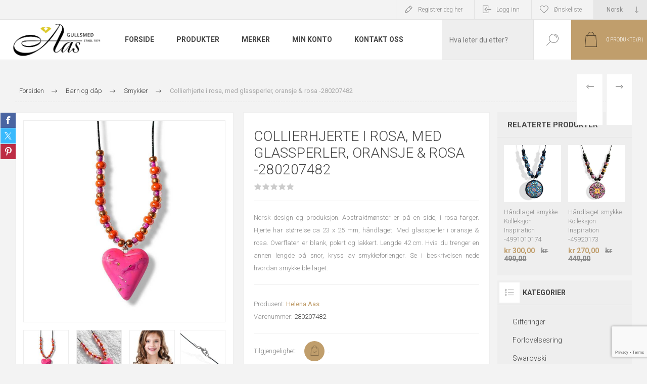

--- FILE ---
content_type: text/html; charset=utf-8
request_url: https://oleaas.no/collierhjerte-i-rosa-med-glassperler-oransje-rosa-280207482
body_size: 31238
content:



<!DOCTYPE html>
<html lang="nb" dir="ltr" class="html-product-details-page">
<head>
    <title>Collierhjerte i rosa, med glassperler, oransje &amp; rosa | Gullsmed Aas</title>
    <meta http-equiv="Content-type" content="text/html;charset=UTF-8" />
    <meta name="description" content="Collierhjerte i rosa, med glassperler, oransje &amp; rosa. Vi garanterer god kvalitet til gode priser | Gullsmed Aas" />
    <meta name="keywords" content="Ole Aas, Helena Aas, Gullsmed Aas, h&#xE5;ndlaget, h&#xE5;ndlaget anheng, smykke i h&#xE5;ndlaget, h&#xE5;ndlagetsmykke, h&#xE5;ndlaget smykke, anheng i h&#xE5;ndlaget, anheng h&#xE5;ndlaget, bijouteri" />
    <meta name="generator" content="nopCommerce" />
    <meta name="viewport" content="width=device-width, initial-scale=1.0, minimum-scale=1.0, maximum-scale=2.0" />
    
    <link rel="preload" as="font" href="/Themes/Pacific/Content/fonts/pacific.woff" crossorigin />
    <link href="https://fonts.googleapis.com/css2?family=Roboto:wght@300;400;700&display=swap" rel="stylesheet"/>
    <meta name="p:domain_verify" content="1db002642374445ed9c78ee9393b6344"/>
<meta name="facebook-domain-verification" content="ci90dkorby76i2237ga43huaoszade" />
<meta property="og:type" content="product" />
<meta property="og:title" content="Collierhjerte i rosa, med glassperler, oransje &amp; rosa -280207482" />
<meta property="og:description" content="Collierhjerte i rosa, med glassperler, oransje &amp; rosa. Vi garanterer god kvalitet til gode priser | Gullsmed Aas" />
<meta property="og:image" content="https://oleaas.no/images/thumbs/0061357_collierhjerte-i-rosa-med-glassperler-oransje-rosa-280207482_1500.jpeg" />
<meta property="og:image:url" content="https://oleaas.no/images/thumbs/0061357_collierhjerte-i-rosa-med-glassperler-oransje-rosa-280207482_1500.jpeg" />
<meta property="og:url" content="https://oleaas.no/collierhjerte-i-rosa-med-glassperler-oransje-rosa-280207482" />
<meta property="og:site_name" content="Ole Aas AS" />
<meta property="twitter:card" content="summary" />
<meta property="twitter:site" content="Ole Aas AS" />
<meta property="twitter:title" content="Collierhjerte i rosa, med glassperler, oransje &amp; rosa -280207482" />
<meta property="twitter:description" content="Collierhjerte i rosa, med glassperler, oransje &amp; rosa. Vi garanterer god kvalitet til gode priser | Gullsmed Aas" />
<meta property="twitter:image" content="https://oleaas.no/images/thumbs/0061357_collierhjerte-i-rosa-med-glassperler-oransje-rosa-280207482_1500.jpeg" />
<meta property="twitter:url" content="https://oleaas.no/collierhjerte-i-rosa-med-glassperler-oransje-rosa-280207482" />

    

    
    
    
    
    


    


    

    <link rel="stylesheet" type="text/css" href="/css/5rwsbo05hli70qbo4woukq.styles.css?v=ckmhn-baL8FMc8qrvoa97TuQosk" />
    

<style>

        .product-details-page .full-description {
            display: none;
        }
        .product-details-page .ui-tabs .full-description {
            display: block;
        }
        .product-details-page .tabhead-full-description {
            display: none;
        }
        

        .product-details-page .product-specs-box {
            display: none;
        }
        .product-details-page .ui-tabs .product-specs-box {
            display: block;
        }
        .product-details-page .ui-tabs .product-specs-box .title {
            display: none;
        }
        
</style><!-- Start of Clerk.io E-commerce Personalisation tool - www.clerk.io -->
<script type="text/javascript">
    if (!window.ClerkExists) {
        iniateClerk();
    }

    function iniateClerk() {
        (function (w, d) {
            var e = d.createElement('script'); e.type = 'text/javascript'; e.async = true;
            e.src = (d.location.protocol == 'https:' ? 'https' : 'http') + '://cdn.clerk.io/clerk.js';
            var s = d.getElementsByTagName('script')[0]; s.parentNode.insertBefore(e, s);
            w.__clerk_q = w.__clerk_q || []; w.Clerk = w.Clerk || function () { w.__clerk_q.push(arguments) };
        })(window, document);
        
        Clerk('config', {
            key: 'J1cZ1xbbk8qdqKMgP5ZALFLRkNxGTojj'
        });
    
    window.ClerkExists = true;
}

</script><script async src="/Plugins/FoxNetSoft.GoogleAnalytics4/Scripts/GoogleAnalytics4.js"></script>
<script>
window.dataLayer = window.dataLayer || [];
var GA4_productImpressions = GA4_productImpressions || [];
var GA4_productDetails = GA4_productDetails || [];
var GA4_cartproducts = GA4_cartproducts || [];
var GA4_wishlistproducts = GA4_wishlistproducts || [];
</script>
<!-- Global site tag (gtag.js) - Google Analytics -->
                <script async src='https://www.googletagmanager.com/gtag/js?id=G-N93HQJFKLM'></script>
                <script>
                  window.dataLayer = window.dataLayer || [];
                  function gtag(){dataLayer.push(arguments);}
                  gtag('js', new Date());

                  gtag('config', 'G-N93HQJFKLM');
                  
                  
                </script>

    <link rel="canonical" href="https://oleaas.no/collierhjerte-i-rosa-med-glassperler-oransje-rosa-280207482" />

    
    
    <link rel="icon" type="image/png" href="/favicon-96x96.png" sizes="96x96" />
<link rel="icon" type="image/svg+xml" href="/favicon.svg" />
<link rel="shortcut icon" href="/favicon.ico" />
<link rel="apple-touch-icon" sizes="180x180" href="/apple-touch-icon.png" />
<link rel="manifest" href="/site.webmanifest" />
    
    
    <!--Powered by nopCommerce - https://www.nopCommerce.com-->
    <!-- TrustBox script -->
<script type="text/javascript" src="//widget.trustpilot.com/bootstrap/v5/tp.widget.bootstrap.min.js" async></script>
<!-- End TrustBox script -->


    
    <!-- Google Tag Manager -->
    
    <!-- End Google Tag Manager -->

    <!-- Google Tag Manager -->
    
    <!-- End Google Tag Manager -->
    
</head>
<body class="product-details-page-body">

<noscript>
    <iframe src="https://www.googletagmanager.com/ns.html?id=GTM-5J2K9F"
            height="0" width="0" style="display:none;visibility:hidden"></iframe>
</noscript>

<input name="__RequestVerificationToken" type="hidden" value="CfDJ8N5ShdFEQJVOpOD320w74rhsTfHjGh9Bz_ttvF6Vgn9sCbDI6P43mouSult8RjN71dgOs5GqFgPYqhKgtL4JUPkEW_u9nz_R_9bjVjSOzL4G-GBlzEMNEKGaICY6rdmWNp-RKPhq4qIovsz5xphRYbg" />



<div class="ajax-loading-block-window" style="display: none">
</div>
<div id="dialog-notifications-success" role="status" aria-live="polite" aria-atomic="true" title="Varsling" style="display:none;">
</div>
<div id="dialog-notifications-error" role="alert" aria-live="assertive" aria-atomic="true" title="Feil" style="display:none;">
</div>
<div id="dialog-notifications-warning" role="alert" aria-live="assertive" aria-atomic="true" title="Advarsel" style="display:none;">
</div>
<div id="bar-notification" class="bar-notification-container" role="status" aria-live="polite" aria-atomic="true" data-close="Lukk">
</div>


<div class="master-wrapper-page">
<div class="header">
    
    <div class="responsive-strip">
        <div class="responsive-logo-wrapper">
            



<a href="/" class="logo">


<img alt="Ole Aas AS" src="https://oleaas.no/images/thumbs/0080346_images.png" /></a>
        </div>
    </div>
    <div class="header-upper">
        <div class="header-selectors-wrapper">
            
            
                <div class="desktop-language-selector">
            <select id="customerlanguage" name="customerlanguage" onchange="setLocation(this.value);" aria-label="Languages selector"><option selected="selected" value="https://oleaas.no/changelanguage/2?returnurl=%2Fcollierhjerte-i-rosa-med-glassperler-oransje-rosa-280207482">Norsk</option>
<option value="https://oleaas.no/changelanguage/3?returnurl=%2Fcollierhjerte-i-rosa-med-glassperler-oransje-rosa-280207482">Russisk</option>
</select>
    </div>
    <div class="mobile-language-selector">
        <div class="current-language-image">
            <img title='Norsk' alt='Norsk' src="/images/flags/no.png " />
        </div>
        <select id="customerlanguage" name="customerlanguage" onchange="setLocation(this.value);"><option selected="selected" value="https://oleaas.no/changelanguage/2?returnurl=%2Fcollierhjerte-i-rosa-med-glassperler-oransje-rosa-280207482">Norsk</option>
<option value="https://oleaas.no/changelanguage/3?returnurl=%2Fcollierhjerte-i-rosa-med-glassperler-oransje-rosa-280207482">Russisk</option>
</select>
    </div>

            
        </div>
        <div class="header-links-wrapper">
            <div class="header-links">
                



        <div class="hedar-links-item">
            <a href="/register?returnUrl=%2Fcollierhjerte-i-rosa-med-glassperler-oransje-rosa-280207482" class="ico-register">Registrer deg her</a>
        </div>
    <div class="hedar-links-item">
        <a href="/login?returnUrl=%2Fcollierhjerte-i-rosa-med-glassperler-oransje-rosa-280207482" class="ico-login">Logg inn</a>
    </div>
    <div class="hedar-links-item">
        <a href="/wishlist" class="ico-wishlist">
            <span class="wishlist-label">Ønskeliste</span>

        </a>
    </div>



            </div>
        </div>
        
    </div>
    <div class="header-lower">
        <div class="header-logo">
            



<a href="/" class="logo">


<img alt="Ole Aas AS" src="https://oleaas.no/images/thumbs/0080346_images.png" /></a>
        </div>
        <div class="header-menu">
            <div class="menu-button">
                <div class="menu-open" title="Meny">
                    <span class="menu-icon-line"></span>
                    <span class="menu-icon-line"></span>
                    <span class="menu-icon-line"></span>
                </div>
                <div class="menu-close" title="Lukk"></div>
            </div>
            <div class="menu-header">
                



        <div class="hedar-links-item">
            <a href="/register?returnUrl=%2Fcollierhjerte-i-rosa-med-glassperler-oransje-rosa-280207482" class="ico-register">Registrer deg her</a>
        </div>
    <div class="hedar-links-item">
        <a href="/login?returnUrl=%2Fcollierhjerte-i-rosa-med-glassperler-oransje-rosa-280207482" class="ico-login">Logg inn</a>
    </div>
    <div class="hedar-links-item">
        <a href="/wishlist" class="ico-wishlist">
            <span class="wishlist-label">Ønskeliste</span>

        </a>
    </div>



                
                
                    <div class="desktop-language-selector">
            <select id="customerlanguage" name="customerlanguage" onchange="setLocation(this.value);" aria-label="Languages selector"><option selected="selected" value="https://oleaas.no/changelanguage/2?returnurl=%2Fcollierhjerte-i-rosa-med-glassperler-oransje-rosa-280207482">Norsk</option>
<option value="https://oleaas.no/changelanguage/3?returnurl=%2Fcollierhjerte-i-rosa-med-glassperler-oransje-rosa-280207482">Russisk</option>
</select>
    </div>
    <div class="mobile-language-selector">
        <div class="current-language-image">
            <img title='Norsk' alt='Norsk' src="/images/flags/no.png " />
        </div>
        <select id="customerlanguage" name="customerlanguage" onchange="setLocation(this.value);"><option selected="selected" value="https://oleaas.no/changelanguage/2?returnurl=%2Fcollierhjerte-i-rosa-med-glassperler-oransje-rosa-280207482">Norsk</option>
<option value="https://oleaas.no/changelanguage/3?returnurl=%2Fcollierhjerte-i-rosa-med-glassperler-oransje-rosa-280207482">Russisk</option>
</select>
    </div>

            </div>
            <div class="menu-body">











    <ul class="mega-menu"
        data-isRtlEnabled="false"
        data-enableClickForDropDown="false">


<li class="  ">

    <a href="/" class="" title="Forside" ><span> Forside</span></a>

</li>


<li class="has-sublist with-dropdown-in-grid">
        <span class="with-subcategories single-item-categories labelfornextplusbutton">Produkter</span>

        <div class="dropdown categories fullWidth boxes-4">
            <div class="row-wrapper">
                <div class="row"><div class="box">
                <div class="title">
                        <a href="/gifteringer" title="Gifteringer"><span>Gifteringer</span></a>
                    </div>
                <div class="wrapper">
                    <div class="picture">
                        <a href="/gifteringer" title="Vis produkter i kategori Gifteringer">
                            <img class="lazy" alt="Bilde for kategori Gifteringer" src="[data-uri]" data-original="https://oleaas.no/images/thumbs/0087763_gifteringer_210.jpeg" />
                        </a>
                    </div>
                        <ul class="subcategories">
                                <li class="subcategory-item">
                                    <a href="/giftering-konfigurator" title="Giftering konfigurator"><span>Giftering konfigurator</span></a>
                                </li>
                                <li class="subcategory-item">
                                    <a href="/giftering-service" title="Giftering service"><span>Giftering service</span></a>
                                </li>
                                <li class="subcategory-item">
                                    <a href="/gifteringer-gull" title="Gull"><span>Gull</span></a>
                                </li>
                                <li class="subcategory-item">
                                    <a href="/gifteringer-s%C3%B8lv" title="S&#xF8;lv"><span>S&#xF8;lv</span></a>
                                </li>
                                <li class="subcategory-item">
                                    <a href="/gifteringer-platina" title="Platina"><span>Platina</span></a>
                                </li>
                                <li class="subcategory-item">
                                    <a href="/gifteringer-titan" title="Titan"><span>Titan</span></a>
                                </li>
                                <li class="subcategory-item">
                                    <a href="/gifteringer-st%C3%A5l" title="St&#xE5;l"><span>St&#xE5;l</span></a>
                                </li>
                                <li class="subcategory-item">
                                    <a href="/gifteringer-palladium" title="Palladium"><span>Palladium</span></a>
                                </li>
                                <li class="subcategory-item">
                                    <a href="/gifteringer-tilbeh%C3%B8r" title="Tilbeh&#xF8;r"><span>Tilbeh&#xF8;r</span></a>
                                </li>
                        </ul>
                </div>
                </div><div class="box">
                <div class="title">
                        <a href="/forlovelsesring-beste-modeller" title="Forlovelsesring"><span>Forlovelsesring</span></a>
                    </div>
                <div class="wrapper">
                    <div class="picture">
                        <a href="/forlovelsesring-beste-modeller" title="Vis produkter i kategori Forlovelsesring">
                            <img class="lazy" alt="Bilde for kategori Forlovelsesring" src="[data-uri]" data-original="https://oleaas.no/images/thumbs/0087757_forlovelsesring_210.jpeg" />
                        </a>
                    </div>
                        <ul class="subcategories">
                                <li class="subcategory-item">
                                    <a href="/alliansering-forlovelsesring" title="Allianse"><span>Allianse</span></a>
                                </li>
                                <li class="subcategory-item">
                                    <a href="/rekkering-forlovelsesring" title="Rekkering"><span>Rekkering</span></a>
                                </li>
                                <li class="subcategory-item">
                                    <a href="/enstensringer" title="Enstens"><span>Enstens</span></a>
                                </li>
                                <li class="subcategory-item">
                                    <a href="/halo-diamantringer" title="Halo"><span>Halo</span></a>
                                </li>
                                <li class="subcategory-item">
                                    <a href="/flerstens-forlovelsesring" title="flerstens forlovelsesring"><span>flerstens forlovelsesring</span></a>
                                </li>
                                <li class="subcategory-item">
                                    <a href="/sidesteinsringer" title="Sidesteins"><span>Sidesteins</span></a>
                                </li>
                                <li class="subcategory-item">
                                    <a href="/edelstensringer" title="Edelstensringer"><span>Edelstensringer</span></a>
                                </li>
                                <li class="subcategory-item">
                                    <a href="/lab-grown" title="Lab Grown"><span>Lab Grown</span></a>
                                </li>
                                <li class="subcategory-item">
                                    <a href="/lag-din-egen-forlovelsesring" title="Lag din egen forlovelsesring"><span>Lag din egen forlovelsesring</span></a>
                                </li>
                        </ul>
                </div>
                </div><div class="box">
                <div class="title">
                        <a href="/swarovski-6" title="Swarovski"><span>Swarovski</span></a>
                    </div>
                <div class="wrapper">
                    <div class="picture">
                        <a href="/swarovski-6" title="Vis produkter i kategori Swarovski">
                            <img class="lazy" alt="Bilde for kategori Swarovski" src="[data-uri]" data-original="https://oleaas.no/images/thumbs/0087750_swarovski_210.jpeg" />
                        </a>
                    </div>
                        <ul class="subcategories">
                                <li class="subcategory-item">
                                    <a href="/swarovski-smykker-3" title="Smykker"><span>Smykker</span></a>
                                </li>
                                <li class="subcategory-item">
                                    <a href="/swarovski-armb%C3%A5nd" title="Armb&#xE5;nd"><span>Armb&#xE5;nd</span></a>
                                </li>
                                <li class="subcategory-item">
                                    <a href="/swarovski-collier-2" title="Collier"><span>Collier</span></a>
                                </li>
                                <li class="subcategory-item">
                                    <a href="/swarovski-%C3%B8redobber" title="&#xD8;redobber"><span>&#xD8;redobber</span></a>
                                </li>
                                <li class="subcategory-item">
                                    <a href="/swarovski-smykkesett" title="Smykkesett"><span>Smykkesett</span></a>
                                </li>
                                <li class="subcategory-item">
                                    <a href="/swarovski-ringer" title="Ringer"><span>Ringer</span></a>
                                </li>
                                <li class="subcategory-item">
                                    <a href="/swarovski-klokker-3" title="Klokker"><span>Klokker</span></a>
                                </li>
                                <li class="subcategory-item">
                                    <a href="/swarovski-accessories" title="Accessoirer"><span>Accessoirer</span></a>
                                </li>
                                <li class="subcategory-item">
                                    <a href="/solbriller" title="Solbriller"><span>Solbriller</span></a>
                                </li>
                        </ul>
                </div>
                </div><div class="box">
                <div class="title">
                        <a href="/swarovski-figurer" title="Swarovski figurer"><span>Swarovski figurer</span></a>
                    </div>
                <div class="wrapper">
                    <div class="picture">
                        <a href="/swarovski-figurer" title="Vis produkter i kategori Swarovski figurer">
                            <img class="lazy" alt="Bilde for kategori Swarovski figurer" src="[data-uri]" data-original="https://oleaas.no/images/thumbs/0086804_swarovski-figurer_210.jpeg" />
                        </a>
                    </div>
                        <ul class="subcategories">
                                <li class="subcategory-item">
                                    <a href="/swarovski-figurer-filmkarakterer" title="Filmkarakterer"><span>Filmkarakterer</span></a>
                                </li>
                                <li class="subcategory-item">
                                    <a href="/swarovski-figurer-dyreverden" title="Natur"><span>Natur</span></a>
                                </li>
                                <li class="subcategory-item">
                                    <a href="/swarovski-figurer-s%C3%B8te-dyr" title="S&#xF8;te dyr"><span>S&#xF8;te dyr</span></a>
                                </li>
                                <li class="subcategory-item">
                                    <a href="/swarovski-figurer-til-jul" title="Til jul"><span>Til jul</span></a>
                                </li>
                        </ul>
                </div>
                </div></div><div class="row"><div class="box">
                <div class="title">
                        <a href="/diamanter" title="Diamanter"><span>Diamanter</span></a>
                    </div>
                <div class="wrapper">
                    <div class="picture">
                        <a href="/diamanter" title="Vis produkter i kategori Diamanter">
                            <img class="lazy" alt="Bilde for kategori Diamanter" src="[data-uri]" data-original="https://oleaas.no/images/thumbs/0055942_diamanter_210.jpeg" />
                        </a>
                    </div>
                        <ul class="subcategories">
                                <li class="subcategory-item">
                                    <a href="/forlovelsesring-diamantring" title="Forlovelses ring"><span>Forlovelses ring</span></a>
                                </li>
                                <li class="subcategory-item">
                                    <a href="/velg-diamant" title="Velg diamant"><span>Velg diamant</span></a>
                                </li>
                                <li class="subcategory-item">
                                    <a href="/diamant-armband" title="Diamantarmb&#xE5;nd"><span>Diamantarmb&#xE5;nd</span></a>
                                </li>
                                <li class="subcategory-item">
                                    <a href="/lab-grown-diamanter" title="Lab Grown"><span>Lab Grown</span></a>
                                </li>
                                <li class="subcategory-item">
                                    <a href="/diamantringer" title="Diamantring"><span>Diamantring</span></a>
                                </li>
                                <li class="subcategory-item">
                                    <a href="/diamanter-smykker" title="Diamantsmykker"><span>Diamantsmykker</span></a>
                                </li>
                                <li class="subcategory-item">
                                    <a href="/diamant-%C3%B8redobber-2" title="Diamant&#xF8;redobber"><span>Diamant&#xF8;redobber</span></a>
                                </li>
                        </ul>
                </div>
                </div><div class="box">
                <div class="title">
                        <a href="/smykker" title="Smykker"><span>Smykker</span></a>
                    </div>
                <div class="wrapper">
                    <div class="picture">
                        <a href="/smykker" title="Vis produkter i kategori Smykker">
                            <img class="lazy" alt="Bilde for kategori Smykker" src="[data-uri]" data-original="https://oleaas.no/images/thumbs/0055944_smykker_210.jpeg" />
                        </a>
                    </div>
                        <ul class="subcategories">
                                <li class="subcategory-item">
                                    <a href="/smykker-armb%C3%A5nd" title="Armb&#xE5;nd"><span>Armb&#xE5;nd</span></a>
                                </li>
                                <li class="subcategory-item">
                                    <a href="/smykker-ringer" title="Ringer"><span>Ringer</span></a>
                                </li>
                                <li class="subcategory-item">
                                    <a href="/smykker-anheng" title="Anheng"><span>Anheng</span></a>
                                </li>
                                <li class="subcategory-item">
                                    <a href="/smykker-%C3%B8redobber" title="&#xD8;redobber"><span>&#xD8;redobber</span></a>
                                </li>
                                <li class="subcategory-item">
                                    <a href="/smykker-sett-kjeder" title="Sett og kjeder"><span>Sett og kjeder</span></a>
                                </li>
                                <li class="subcategory-item">
                                    <a href="/smykkeskrin-10" title="Smykkeskrin"><span>Smykkeskrin</span></a>
                                </li>
                                <li class="subcategory-item">
                                    <a href="/bijouteri-smykker" title="Bijouteri"><span>Bijouteri</span></a>
                                </li>
                        </ul>
                </div>
                </div><div class="box">
                <div class="title">
                        <a href="/gullsmykker-alle" title="Gullsmykker"><span>Gullsmykker</span></a>
                    </div>
                <div class="wrapper">
                    <div class="picture">
                        <a href="/gullsmykker-alle" title="Vis produkter i kategori Gullsmykker">
                            <img class="lazy" alt="Bilde for kategori Gullsmykker" src="[data-uri]" data-original="https://oleaas.no/images/thumbs/0080359_gullsmykker_210.jpeg" />
                        </a>
                    </div>
                        <ul class="subcategories">
                                <li class="subcategory-item">
                                    <a href="/gullringene" title="Gullring"><span>Gullring</span></a>
                                </li>
                                <li class="subcategory-item">
                                    <a href="/gullanheng-gullkjeder" title="Gull anheng og gullkjeder"><span>Gull anheng og gullkjeder</span></a>
                                </li>
                                <li class="subcategory-item">
                                    <a href="/gulloredobber" title="Gull &#xF8;redobber&#xA0;"><span>Gull &#xF8;redobber&#xA0;</span></a>
                                </li>
                                <li class="subcategory-item">
                                    <a href="/gull-armb%C3%A5nd-gullarmring" title="Gull armb&#xE5;nd"><span>Gull armb&#xE5;nd</span></a>
                                </li>
                                <li class="subcategory-item">
                                    <a href="/smykkesett-gull" title="Gull smykkesett"><span>Gull smykkesett</span></a>
                                </li>
                        </ul>
                </div>
                </div><div class="box">
                <div class="title">
                        <a href="/barn-og-d%C3%A5p" title="Barn og d&#xE5;p"><span>Barn og d&#xE5;p</span></a>
                    </div>
                <div class="wrapper">
                    <div class="picture">
                        <a href="/barn-og-d%C3%A5p" title="Vis produkter i kategori Barn og d&#xE5;p">
                            <img class="lazy" alt="Bilde for kategori Barn og d&#xE5;p" src="[data-uri]" data-original="https://oleaas.no/images/thumbs/0055943_barn-og-dap_210.jpeg" />
                        </a>
                    </div>
                        <ul class="subcategories">
                                <li class="subcategory-item">
                                    <a href="/barn-og-d%C3%A5p-smykker" title="Smykker"><span>Smykker</span></a>
                                </li>
                                <li class="subcategory-item">
                                    <a href="/barn-og-d%C3%A5p-d%C3%A5psprodukter" title="D&#xE5;psprodukter"><span>D&#xE5;psprodukter</span></a>
                                </li>
                                <li class="subcategory-item">
                                    <a href="/barn-og-d%C3%A5p-bestikk-og-kopp" title="Bestikk og kopp"><span>Bestikk og kopp</span></a>
                                </li>
                                <li class="subcategory-item">
                                    <a href="/barn-og-d%C3%A5p-smykkeskrin" title="Smykkeskrin"><span>Smykkeskrin</span></a>
                                </li>
                                <li class="subcategory-item">
                                    <a href="/bunads%C3%B8lv-til-barn" title="Bunadss&#xF8;lv til barn"><span>Bunadss&#xF8;lv til barn</span></a>
                                </li>
                        </ul>
                </div>
                </div></div><div class="row"><div class="box">
                <div class="title">
                        <a href="/herresmykker" title="Herresmykker"><span>Herresmykker</span></a>
                    </div>
                <div class="wrapper">
                    <div class="picture">
                        <a href="/herresmykker" title="Vis produkter i kategori Herresmykker">
                            <img class="lazy" alt="Bilde for kategori Herresmykker" src="[data-uri]" data-original="https://oleaas.no/images/thumbs/0055946_herresmykker_210.jpeg" />
                        </a>
                    </div>
                        <ul class="subcategories">
                                <li class="subcategory-item">
                                    <a href="/herreringer" title="Ring"><span>Ring</span></a>
                                </li>
                                <li class="subcategory-item">
                                    <a href="/lommeur" title="Lommeur"><span>Lommeur</span></a>
                                </li>
                                <li class="subcategory-item">
                                    <a href="/herresmykker-smykker" title="Smykker"><span>Smykker</span></a>
                                </li>
                                <li class="subcategory-item">
                                    <a href="/herresmykker-kjeder" title="Kjeder"><span>Kjeder</span></a>
                                </li>
                                <li class="subcategory-item">
                                    <a href="/herre-armb%C3%A5nd" title="Armb&#xE5;nd"><span>Armb&#xE5;nd</span></a>
                                </li>
                                <li class="subcategory-item">
                                    <a href="/herresmykker-mansjettknapper" title="Mansjettknapper"><span>Mansjettknapper</span></a>
                                </li>
                                <li class="subcategory-item">
                                    <a href="/herresmykker-slipsn%C3%A5ler" title="Slipsn&#xE5;ler"><span>Slipsn&#xE5;ler</span></a>
                                </li>
                        </ul>
                </div>
                </div><div class="box">
                <div class="title">
                        <a href="/tilbeh%C3%B8r-til-smykker" title="Tilbeh&#xF8;r"><span>Tilbeh&#xF8;r</span></a>
                    </div>
                <div class="wrapper">
                    <div class="picture">
                        <a href="/tilbeh%C3%B8r-til-smykker" title="Vis produkter i kategori Tilbeh&#xF8;r">
                            <img class="lazy" alt="Bilde for kategori Tilbeh&#xF8;r" src="[data-uri]" data-original="https://oleaas.no/images/thumbs/0080357_tilbehor_210.jpeg" />
                        </a>
                    </div>
                </div>
                </div><div class="box">
                <div class="title">
                        <a href="/bunads%C3%B8lv" title="Bunadss&#xF8;lv"><span>Bunadss&#xF8;lv</span></a>
                    </div>
                <div class="wrapper">
                    <div class="picture">
                        <a href="/bunads%C3%B8lv" title="Vis produkter i kategori Bunadss&#xF8;lv">
                            <img class="lazy" alt="Bilde for kategori Bunadss&#xF8;lv" src="[data-uri]" data-original="https://oleaas.no/images/thumbs/0086621_bunadssolv_210.jpeg" />
                        </a>
                    </div>
                        <ul class="subcategories">
                                <li class="subcategory-item">
                                    <a href="/bunadskniver" title="Bunadskniver"><span>Bunadskniver</span></a>
                                </li>
                                <li class="subcategory-item">
                                    <a href="/smykkeskrin-bunadss%C3%B8lv" title="Smykkeskrin"><span>Smykkeskrin</span></a>
                                </li>
                                <li class="subcategory-item">
                                    <a href="/h%C3%A5rspenner" title="H&#xE5;rpynt"><span>H&#xE5;rpynt</span></a>
                                </li>
                                <li class="subcategory-item">
                                    <a href="/tilbeh%C3%B8r-til-bunad" title="Tilbeh&#xF8;r"><span>Tilbeh&#xF8;r</span></a>
                                </li>
                                <li class="subcategory-item">
                                    <a href="/17-mai-sl%C3%B8yfer" title="17. Mai sl&#xF8;yfer"><span>17. Mai sl&#xF8;yfer</span></a>
                                </li>
                                <li class="subcategory-item">
                                    <a href="/silkeskjerf-til-bunad" title="Silkeskjerf til bunad"><span>Silkeskjerf til bunad</span></a>
                                </li>
                                <li class="subcategory-item">
                                    <a href="/bunads%C3%B8lv-barnes%C3%B8ljer" title="Barnes&#xF8;ljer"><span>Barnes&#xF8;ljer</span></a>
                                </li>
                                <li class="subcategory-item">
                                    <a href="/bunads%C3%B8lv-tr%C3%B8nders%C3%B8lv" title="Tr&#xF8;nders&#xF8;lv"><span>Tr&#xF8;nders&#xF8;lv</span></a>
                                </li>
                                <li class="subcategory-item">
                                    <a href="/bunads%C3%B8lv-norlandss%C3%B8lv" title="Nordlandss&#xF8;lv"><span>Nordlandss&#xF8;lv</span></a>
                                </li>
                                <li class="subcategory-item">
                                    <a href="/bunads%C3%B8lv-graffer" title="Graffer"><span>Graffer</span></a>
                                </li>
                                <li class="subcategory-item all">
                                    <a class="view-all" href="/bunads%C3%B8lv" title="Se alle">
                                        <span>Se alle</span>
                                    </a>
                                </li>
                        </ul>
                </div>
                </div><div class="empty-box"></div></div>
            </div>

        </div>
</li>



<li class="has-sublist">

    <a class="with-subcategories" href="/manufacturer/all" title="Merker"><span>Merker</span></a>

        <div class="plus-button"></div>
        <div class="sublist-wrap">
            <ul class="sublist">
                <li class="back-button">
                    <span>tilbake</span>
                </li>
                    <li>
                        <a href="/alexander-2" title="Alexander"><span>Alexander</span></a>
                    </li>
                    <li>
                        <a href="/aqua-dulce" title="Aqua Dulce"><span>Aqua Dulce</span></a>
                    </li>
                    <li>
                        <a href="/aquilar-de-dios" title="Aquilar de Dios"><span>Aquilar de Dios</span></a>
                    </li>
                    <li>
                        <a href="/askvoll-haugrud" title="Askvoll Haugrud"><span>Askvoll Haugrud</span></a>
                    </li>
                    <li>
                        <a href="/arock" title="Arock"><span>Arock</span></a>
                    </li>
                    <li>
                        <a href="/astrid-agnes" title="Astrid &amp; Agnes"><span>Astrid &amp; Agnes</span></a>
                    </li>
                    <li>
                        <a href="/arven" title="Arven"><span>Arven</span></a>
                    </li>
                    <li>
                        <a href="/arne-nordlie-2" title="Arne Nordlie"><span>Arne Nordlie</span></a>
                    </li>
                    <li>
                        <a href="/aarstad-design-as" title="Aarstad Design  AS"><span>Aarstad Design  AS</span></a>
                    </li>
                    <li>
                        <a href="/apero" title="Apero"><span>Apero</span></a>
                    </li>

                    <li>
                        <a class="view-all" href="/manufacturer/all" title="Se alle">
                            <span>Se alle</span>
                        </a>
                    </li>
            </ul>
        </div>
</li>

<li class="  ">

    <a href="/customer/info" class="" title="Min konto" ><span> Min konto</span></a>

</li>

<li class="  ">

    <a href="/contactus" class="" title="Kontakt oss" ><span> Kontakt oss</span></a>

</li>
        
    </ul>
    <div class="menu-title"><span>Meny</span></div>
    <ul class="mega-menu-responsive">


<li class="  ">

    <a href="/" class="" title="Forside" ><span> Forside</span></a>

</li>

<li class="has-sublist">

        <span class="with-subcategories single-item-categories labelfornextplusbutton">Produkter</span>

        <div class="plus-button"></div>
        <div class="sublist-wrap">
            <ul class="sublist">
                <li class="back-button">
                    <span>tilbake</span>
                </li>
                
        <li class="has-sublist">
            <a href="/gifteringer" title="Gifteringer" class="with-subcategories"><span>Gifteringer</span></a>
            <div class="plus-button"></div>
            <div class="sublist-wrap">
                <ul class="sublist">
                    <li class="back-button">
                        <span>tilbake</span>
                    </li>
                    
        <li>
            <a class="lastLevelCategory" href="/giftering-konfigurator" title="Giftering konfigurator"><span>Giftering konfigurator</span></a>
        </li>
        <li>
            <a class="lastLevelCategory" href="/giftering-service" title="Giftering service"><span>Giftering service</span></a>
        </li>
        <li class="has-sublist">
            <a href="/gifteringer-gull" title="Gull" class="with-subcategories"><span>Gull</span></a>
            <div class="plus-button"></div>
            <div class="sublist-wrap">
                <ul class="sublist">
                    <li class="back-button">
                        <span>tilbake</span>
                    </li>
                    
        <li>
            <a class="lastLevelCategory" href="/gifteringer-gult-gull" title="Gult gull"><span>Gult gull</span></a>
        </li>
        <li>
            <a class="lastLevelCategory" href="/gifteringer-hvitt-gull" title="Hvitt gull"><span>Hvitt gull</span></a>
        </li>
        <li>
            <a class="lastLevelCategory" href="/gifteringer-flerfarget-gull" title="Flerfarget gull"><span>Flerfarget gull</span></a>
        </li>


                </ul>
            </div>
        </li>
        <li>
            <a class="lastLevelCategory" href="/gifteringer-s%C3%B8lv" title="S&#xF8;lv"><span>S&#xF8;lv</span></a>
        </li>
        <li>
            <a class="lastLevelCategory" href="/gifteringer-platina" title="Platina"><span>Platina</span></a>
        </li>
        <li>
            <a class="lastLevelCategory" href="/gifteringer-titan" title="Titan"><span>Titan</span></a>
        </li>
        <li>
            <a class="lastLevelCategory" href="/gifteringer-st%C3%A5l" title="St&#xE5;l"><span>St&#xE5;l</span></a>
        </li>
        <li>
            <a class="lastLevelCategory" href="/gifteringer-palladium" title="Palladium"><span>Palladium</span></a>
        </li>
        <li>
            <a class="lastLevelCategory" href="/gifteringer-tilbeh%C3%B8r" title="Tilbeh&#xF8;r"><span>Tilbeh&#xF8;r</span></a>
        </li>


                </ul>
            </div>
        </li>
        <li class="has-sublist">
            <a href="/forlovelsesring-beste-modeller" title="Forlovelsesring" class="with-subcategories"><span>Forlovelsesring</span></a>
            <div class="plus-button"></div>
            <div class="sublist-wrap">
                <ul class="sublist">
                    <li class="back-button">
                        <span>tilbake</span>
                    </li>
                    
        <li>
            <a class="lastLevelCategory" href="/alliansering-forlovelsesring" title="Allianse"><span>Allianse</span></a>
        </li>
        <li>
            <a class="lastLevelCategory" href="/rekkering-forlovelsesring" title="Rekkering"><span>Rekkering</span></a>
        </li>
        <li>
            <a class="lastLevelCategory" href="/enstensringer" title="Enstens"><span>Enstens</span></a>
        </li>
        <li>
            <a class="lastLevelCategory" href="/halo-diamantringer" title="Halo"><span>Halo</span></a>
        </li>
        <li>
            <a class="lastLevelCategory" href="/flerstens-forlovelsesring" title="flerstens forlovelsesring"><span>flerstens forlovelsesring</span></a>
        </li>
        <li>
            <a class="lastLevelCategory" href="/sidesteinsringer" title="Sidesteins"><span>Sidesteins</span></a>
        </li>
        <li>
            <a class="lastLevelCategory" href="/edelstensringer" title="Edelstensringer"><span>Edelstensringer</span></a>
        </li>
        <li>
            <a class="lastLevelCategory" href="/lab-grown" title="Lab Grown"><span>Lab Grown</span></a>
        </li>
        <li>
            <a class="lastLevelCategory" href="/lag-din-egen-forlovelsesring" title="Lag din egen forlovelsesring"><span>Lag din egen forlovelsesring</span></a>
        </li>


                </ul>
            </div>
        </li>
        <li class="has-sublist">
            <a href="/swarovski-6" title="Swarovski" class="with-subcategories"><span>Swarovski</span></a>
            <div class="plus-button"></div>
            <div class="sublist-wrap">
                <ul class="sublist">
                    <li class="back-button">
                        <span>tilbake</span>
                    </li>
                    
        <li>
            <a class="lastLevelCategory" href="/swarovski-smykker-3" title="Smykker"><span>Smykker</span></a>
        </li>
        <li class="has-sublist">
            <a href="/swarovski-armb%C3%A5nd" title="Armb&#xE5;nd" class="with-subcategories"><span>Armb&#xE5;nd</span></a>
            <div class="plus-button"></div>
            <div class="sublist-wrap">
                <ul class="sublist">
                    <li class="back-button">
                        <span>tilbake</span>
                    </li>
                    
        <li>
            <a class="lastLevelCategory" href="/swarovski-armb%C3%A5nd-matrix" title="Matrix"><span>Matrix</span></a>
        </li>
        <li>
            <a class="lastLevelCategory" href="/swarovski-armb%C3%A5nd-constella" title="Constella"><span>Constella</span></a>
        </li>
        <li>
            <a class="lastLevelCategory" href="/swarovski-armb%C3%A5nd-dextera" title="Dextera"><span>Dextera</span></a>
        </li>
        <li>
            <a class="lastLevelCategory" href="/swarovski-armb%C3%A5nd-gema" title="Gema"><span>Gema</span></a>
        </li>
        <li>
            <a class="lastLevelCategory" href="/swarovski-armb%C3%A5nd-millenia" title="Millenia"><span>Millenia</span></a>
        </li>
        <li>
            <a class="lastLevelCategory" href="/swarovski-armb%C3%A5nd-tennis" title="Tennis"><span>Tennis</span></a>
        </li>
        <li>
            <a class="lastLevelCategory" href="/swarovski-armb%C3%A5nd-imber" title="Imber"><span>Imber</span></a>
        </li>
        <li>
            <a class="lastLevelCategory" href="/swarovski-armb%C3%A5nd-idyllia" title="Idyllia"><span>Idyllia</span></a>
        </li>
        <li>
            <a class="lastLevelCategory" href="/swarovski-armb%C3%A5nd-infinity" title="Infinity"><span>Infinity</span></a>
        </li>


                </ul>
            </div>
        </li>
        <li>
            <a class="lastLevelCategory" href="/swarovski-collier-2" title="Collier"><span>Collier</span></a>
        </li>
        <li class="has-sublist">
            <a href="/swarovski-%C3%B8redobber" title="&#xD8;redobber" class="with-subcategories"><span>&#xD8;redobber</span></a>
            <div class="plus-button"></div>
            <div class="sublist-wrap">
                <ul class="sublist">
                    <li class="back-button">
                        <span>tilbake</span>
                    </li>
                    
        <li>
            <a class="lastLevelCategory" href="/swarovski-%C3%B8repynt-gema" title="Gema"><span>Gema</span></a>
        </li>
        <li>
            <a class="lastLevelCategory" href="/swarovski-%C3%B8repynt-matrix" title="Matrix"><span>Matrix</span></a>
        </li>
        <li>
            <a class="lastLevelCategory" href="/swarovski-%C3%B8repynt-birthstone-stud" title="Birthstone Stud"><span>Birthstone Stud</span></a>
        </li>
        <li>
            <a class="lastLevelCategory" href="/swarovski-%C3%B8repynt-constella" title="Constella"><span>Constella</span></a>
        </li>
        <li>
            <a class="lastLevelCategory" href="/swarovski-%C3%B8repynt-dextera" title="Dextera"><span>Dextera</span></a>
        </li>
        <li>
            <a class="lastLevelCategory" href="/awarovski-%C3%B8repynt-asymmetrical" title="Asymmetrical"><span>Asymmetrical</span></a>
        </li>
        <li>
            <a class="lastLevelCategory" href="/swarovski-%C3%B8repynt-hyperbola" title="Hyperbola"><span>Hyperbola</span></a>
        </li>
        <li>
            <a class="lastLevelCategory" href="/swarovski-%C3%B8repynt-idyllia" title="Idyllia"><span>Idyllia</span></a>
        </li>
        <li>
            <a class="lastLevelCategory" href="/swarovski-%C3%B8repynt-millenia" title="Millenia"><span>Millenia</span></a>
        </li>


                </ul>
            </div>
        </li>
        <li>
            <a class="lastLevelCategory" href="/swarovski-smykkesett" title="Smykkesett"><span>Smykkesett</span></a>
        </li>
        <li>
            <a class="lastLevelCategory" href="/swarovski-ringer" title="Ringer"><span>Ringer</span></a>
        </li>
        <li>
            <a class="lastLevelCategory" href="/swarovski-klokker-3" title="Klokker"><span>Klokker</span></a>
        </li>
        <li class="has-sublist">
            <a href="/swarovski-accessories" title="Accessoirer" class="with-subcategories"><span>Accessoirer</span></a>
            <div class="plus-button"></div>
            <div class="sublist-wrap">
                <ul class="sublist">
                    <li class="back-button">
                        <span>tilbake</span>
                    </li>
                    
        <li>
            <a class="lastLevelCategory" href="/swarovski-accessories-penn" title="Penn"><span>Penn</span></a>
        </li>


                </ul>
            </div>
        </li>
        <li>
            <a class="lastLevelCategory" href="/solbriller" title="Solbriller"><span>Solbriller</span></a>
        </li>


                </ul>
            </div>
        </li>
        <li class="has-sublist">
            <a href="/swarovski-figurer" title="Swarovski figurer" class="with-subcategories"><span>Swarovski figurer</span></a>
            <div class="plus-button"></div>
            <div class="sublist-wrap">
                <ul class="sublist">
                    <li class="back-button">
                        <span>tilbake</span>
                    </li>
                    
        <li class="has-sublist">
            <a href="/swarovski-figurer-filmkarakterer" title="Filmkarakterer" class="with-subcategories"><span>Filmkarakterer</span></a>
            <div class="plus-button"></div>
            <div class="sublist-wrap">
                <ul class="sublist">
                    <li class="back-button">
                        <span>tilbake</span>
                    </li>
                    
        <li>
            <a class="lastLevelCategory" href="/swarovski-disney-figur" title="Disney"><span>Disney</span></a>
        </li>
        <li>
            <a class="lastLevelCategory" href="/swarovski-marvel-figurer" title="Marvel"><span>Marvel</span></a>
        </li>
        <li>
            <a class="lastLevelCategory" href="/swarovski-dc-comics-figurer" title="DC Comics"><span>DC Comics</span></a>
        </li>
        <li>
            <a class="lastLevelCategory" href="/swarovski-figurer-harry-potter" title="Harry Potter"><span>Harry Potter</span></a>
        </li>


                </ul>
            </div>
        </li>
        <li>
            <a class="lastLevelCategory" href="/swarovski-figurer-dyreverden" title="Natur"><span>Natur</span></a>
        </li>
        <li>
            <a class="lastLevelCategory" href="/swarovski-figurer-s%C3%B8te-dyr" title="S&#xF8;te dyr"><span>S&#xF8;te dyr</span></a>
        </li>
        <li>
            <a class="lastLevelCategory" href="/swarovski-figurer-til-jul" title="Til jul"><span>Til jul</span></a>
        </li>


                </ul>
            </div>
        </li>
        <li class="has-sublist">
            <a href="/diamanter" title="Diamanter" class="with-subcategories"><span>Diamanter</span></a>
            <div class="plus-button"></div>
            <div class="sublist-wrap">
                <ul class="sublist">
                    <li class="back-button">
                        <span>tilbake</span>
                    </li>
                    
        <li>
            <a class="lastLevelCategory" href="/forlovelsesring-diamantring" title="Forlovelses ring"><span>Forlovelses ring</span></a>
        </li>
        <li>
            <a class="lastLevelCategory" href="/velg-diamant" title="Velg diamant"><span>Velg diamant</span></a>
        </li>
        <li>
            <a class="lastLevelCategory" href="/diamant-armband" title="Diamantarmb&#xE5;nd"><span>Diamantarmb&#xE5;nd</span></a>
        </li>
        <li>
            <a class="lastLevelCategory" href="/lab-grown-diamanter" title="Lab Grown"><span>Lab Grown</span></a>
        </li>
        <li class="has-sublist">
            <a href="/diamantringer" title="Diamantring" class="with-subcategories"><span>Diamantring</span></a>
            <div class="plus-button"></div>
            <div class="sublist-wrap">
                <ul class="sublist">
                    <li class="back-button">
                        <span>tilbake</span>
                    </li>
                    
        <li>
            <a class="lastLevelCategory" href="/diamantringer-enstens" title="Enstens"><span>Enstens</span></a>
        </li>
        <li>
            <a class="lastLevelCategory" href="/diamantringer-flerstens" title="Flerstens"><span>Flerstens</span></a>
        </li>
        <li>
            <a class="lastLevelCategory" href="/allianseringer" title="Alliansering"><span>Alliansering</span></a>
        </li>


                </ul>
            </div>
        </li>
        <li class="has-sublist">
            <a href="/diamanter-smykker" title="Diamantsmykker" class="with-subcategories"><span>Diamantsmykker</span></a>
            <div class="plus-button"></div>
            <div class="sublist-wrap">
                <ul class="sublist">
                    <li class="back-button">
                        <span>tilbake</span>
                    </li>
                    
        <li>
            <a class="lastLevelCategory" href="/diamanter-smykker-enstens" title="Enstens"><span>Enstens</span></a>
        </li>
        <li>
            <a class="lastLevelCategory" href="/diamanter-smykker-flerstens" title="Flerstens"><span>Flerstens</span></a>
        </li>


                </ul>
            </div>
        </li>
        <li class="has-sublist">
            <a href="/diamant-%C3%B8redobber-2" title="Diamant&#xF8;redobber" class="with-subcategories"><span>Diamant&#xF8;redobber</span></a>
            <div class="plus-button"></div>
            <div class="sublist-wrap">
                <ul class="sublist">
                    <li class="back-button">
                        <span>tilbake</span>
                    </li>
                    
        <li>
            <a class="lastLevelCategory" href="/diamant-%C3%B8redobber-enstens" title="Enstens"><span>Enstens</span></a>
        </li>
        <li>
            <a class="lastLevelCategory" href="/diamant-%C3%B8redobber-flerstens" title="Flerstens"><span>Flerstens</span></a>
        </li>


                </ul>
            </div>
        </li>


                </ul>
            </div>
        </li>
        <li class="has-sublist">
            <a href="/smykker" title="Smykker" class="with-subcategories"><span>Smykker</span></a>
            <div class="plus-button"></div>
            <div class="sublist-wrap">
                <ul class="sublist">
                    <li class="back-button">
                        <span>tilbake</span>
                    </li>
                    
        <li>
            <a class="lastLevelCategory" href="/smykker-armb%C3%A5nd" title="Armb&#xE5;nd"><span>Armb&#xE5;nd</span></a>
        </li>
        <li>
            <a class="lastLevelCategory" href="/smykker-ringer" title="Ringer"><span>Ringer</span></a>
        </li>
        <li>
            <a class="lastLevelCategory" href="/smykker-anheng" title="Anheng"><span>Anheng</span></a>
        </li>
        <li>
            <a class="lastLevelCategory" href="/smykker-%C3%B8redobber" title="&#xD8;redobber"><span>&#xD8;redobber</span></a>
        </li>
        <li>
            <a class="lastLevelCategory" href="/smykker-sett-kjeder" title="Sett og kjeder"><span>Sett og kjeder</span></a>
        </li>
        <li>
            <a class="lastLevelCategory" href="/smykkeskrin-10" title="Smykkeskrin"><span>Smykkeskrin</span></a>
        </li>
        <li>
            <a class="lastLevelCategory" href="/bijouteri-smykker" title="Bijouteri"><span>Bijouteri</span></a>
        </li>


                </ul>
            </div>
        </li>
        <li class="has-sublist">
            <a href="/gullsmykker-alle" title="Gullsmykker" class="with-subcategories"><span>Gullsmykker</span></a>
            <div class="plus-button"></div>
            <div class="sublist-wrap">
                <ul class="sublist">
                    <li class="back-button">
                        <span>tilbake</span>
                    </li>
                    
        <li>
            <a class="lastLevelCategory" href="/gullringene" title="Gullring"><span>Gullring</span></a>
        </li>
        <li>
            <a class="lastLevelCategory" href="/gullanheng-gullkjeder" title="Gull anheng og gullkjeder"><span>Gull anheng og gullkjeder</span></a>
        </li>
        <li>
            <a class="lastLevelCategory" href="/gulloredobber" title="Gull &#xF8;redobber&#xA0;"><span>Gull &#xF8;redobber&#xA0;</span></a>
        </li>
        <li>
            <a class="lastLevelCategory" href="/gull-armb%C3%A5nd-gullarmring" title="Gull armb&#xE5;nd"><span>Gull armb&#xE5;nd</span></a>
        </li>
        <li>
            <a class="lastLevelCategory" href="/smykkesett-gull" title="Gull smykkesett"><span>Gull smykkesett</span></a>
        </li>


                </ul>
            </div>
        </li>
        <li class="has-sublist">
            <a href="/barn-og-d%C3%A5p" title="Barn og d&#xE5;p" class="with-subcategories"><span>Barn og d&#xE5;p</span></a>
            <div class="plus-button"></div>
            <div class="sublist-wrap">
                <ul class="sublist">
                    <li class="back-button">
                        <span>tilbake</span>
                    </li>
                    
        <li>
            <a class="lastLevelCategory" href="/barn-og-d%C3%A5p-smykker" title="Smykker"><span>Smykker</span></a>
        </li>
        <li>
            <a class="lastLevelCategory" href="/barn-og-d%C3%A5p-d%C3%A5psprodukter" title="D&#xE5;psprodukter"><span>D&#xE5;psprodukter</span></a>
        </li>
        <li>
            <a class="lastLevelCategory" href="/barn-og-d%C3%A5p-bestikk-og-kopp" title="Bestikk og kopp"><span>Bestikk og kopp</span></a>
        </li>
        <li>
            <a class="lastLevelCategory" href="/barn-og-d%C3%A5p-smykkeskrin" title="Smykkeskrin"><span>Smykkeskrin</span></a>
        </li>
        <li>
            <a class="lastLevelCategory" href="/bunads%C3%B8lv-til-barn" title="Bunadss&#xF8;lv til barn"><span>Bunadss&#xF8;lv til barn</span></a>
        </li>


                </ul>
            </div>
        </li>
        <li class="has-sublist">
            <a href="/herresmykker" title="Herresmykker" class="with-subcategories"><span>Herresmykker</span></a>
            <div class="plus-button"></div>
            <div class="sublist-wrap">
                <ul class="sublist">
                    <li class="back-button">
                        <span>tilbake</span>
                    </li>
                    
        <li>
            <a class="lastLevelCategory" href="/herreringer" title="Ring"><span>Ring</span></a>
        </li>
        <li>
            <a class="lastLevelCategory" href="/lommeur" title="Lommeur"><span>Lommeur</span></a>
        </li>
        <li>
            <a class="lastLevelCategory" href="/herresmykker-smykker" title="Smykker"><span>Smykker</span></a>
        </li>
        <li>
            <a class="lastLevelCategory" href="/herresmykker-kjeder" title="Kjeder"><span>Kjeder</span></a>
        </li>
        <li>
            <a class="lastLevelCategory" href="/herre-armb%C3%A5nd" title="Armb&#xE5;nd"><span>Armb&#xE5;nd</span></a>
        </li>
        <li>
            <a class="lastLevelCategory" href="/herresmykker-mansjettknapper" title="Mansjettknapper"><span>Mansjettknapper</span></a>
        </li>
        <li>
            <a class="lastLevelCategory" href="/herresmykker-slipsn%C3%A5ler" title="Slipsn&#xE5;ler"><span>Slipsn&#xE5;ler</span></a>
        </li>


                </ul>
            </div>
        </li>
        <li>
            <a class="lastLevelCategory" href="/tilbeh%C3%B8r-til-smykker" title="Tilbeh&#xF8;r"><span>Tilbeh&#xF8;r</span></a>
        </li>
        <li class="has-sublist">
            <a href="/bunads%C3%B8lv" title="Bunadss&#xF8;lv" class="with-subcategories"><span>Bunadss&#xF8;lv</span></a>
            <div class="plus-button"></div>
            <div class="sublist-wrap">
                <ul class="sublist">
                    <li class="back-button">
                        <span>tilbake</span>
                    </li>
                    
        <li>
            <a class="lastLevelCategory" href="/bunadskniver" title="Bunadskniver"><span>Bunadskniver</span></a>
        </li>
        <li>
            <a class="lastLevelCategory" href="/smykkeskrin-bunadss%C3%B8lv" title="Smykkeskrin"><span>Smykkeskrin</span></a>
        </li>
        <li>
            <a class="lastLevelCategory" href="/h%C3%A5rspenner" title="H&#xE5;rpynt"><span>H&#xE5;rpynt</span></a>
        </li>
        <li>
            <a class="lastLevelCategory" href="/tilbeh%C3%B8r-til-bunad" title="Tilbeh&#xF8;r"><span>Tilbeh&#xF8;r</span></a>
        </li>
        <li>
            <a class="lastLevelCategory" href="/17-mai-sl%C3%B8yfer" title="17. Mai sl&#xF8;yfer"><span>17. Mai sl&#xF8;yfer</span></a>
        </li>
        <li>
            <a class="lastLevelCategory" href="/silkeskjerf-til-bunad" title="Silkeskjerf til bunad"><span>Silkeskjerf til bunad</span></a>
        </li>
        <li>
            <a class="lastLevelCategory" href="/bunads%C3%B8lv-barnes%C3%B8ljer" title="Barnes&#xF8;ljer"><span>Barnes&#xF8;ljer</span></a>
        </li>
        <li>
            <a class="lastLevelCategory" href="/bunads%C3%B8lv-tr%C3%B8nders%C3%B8lv" title="Tr&#xF8;nders&#xF8;lv"><span>Tr&#xF8;nders&#xF8;lv</span></a>
        </li>
        <li>
            <a class="lastLevelCategory" href="/bunads%C3%B8lv-norlandss%C3%B8lv" title="Nordlandss&#xF8;lv"><span>Nordlandss&#xF8;lv</span></a>
        </li>
        <li>
            <a class="lastLevelCategory" href="/bunads%C3%B8lv-graffer" title="Graffer"><span>Graffer</span></a>
        </li>


                        <li>
                            <a class="view-all" href="/bunads%C3%B8lv" title="Se alle">
                                <span>Se alle</span>
                            </a>
                        </li>
                </ul>
            </div>
        </li>

            </ul>
        </div>

</li>



<li class="has-sublist">

    <a class="with-subcategories" href="/manufacturer/all" title="Merker"><span>Merker</span></a>

        <div class="plus-button"></div>
        <div class="sublist-wrap">
            <ul class="sublist">
                <li class="back-button">
                    <span>tilbake</span>
                </li>
                    <li>
                        <a href="/alexander-2" title="Alexander"><span>Alexander</span></a>
                    </li>
                    <li>
                        <a href="/aqua-dulce" title="Aqua Dulce"><span>Aqua Dulce</span></a>
                    </li>
                    <li>
                        <a href="/aquilar-de-dios" title="Aquilar de Dios"><span>Aquilar de Dios</span></a>
                    </li>
                    <li>
                        <a href="/askvoll-haugrud" title="Askvoll Haugrud"><span>Askvoll Haugrud</span></a>
                    </li>
                    <li>
                        <a href="/arock" title="Arock"><span>Arock</span></a>
                    </li>
                    <li>
                        <a href="/astrid-agnes" title="Astrid &amp; Agnes"><span>Astrid &amp; Agnes</span></a>
                    </li>
                    <li>
                        <a href="/arven" title="Arven"><span>Arven</span></a>
                    </li>
                    <li>
                        <a href="/arne-nordlie-2" title="Arne Nordlie"><span>Arne Nordlie</span></a>
                    </li>
                    <li>
                        <a href="/aarstad-design-as" title="Aarstad Design  AS"><span>Aarstad Design  AS</span></a>
                    </li>
                    <li>
                        <a href="/apero" title="Apero"><span>Apero</span></a>
                    </li>

                    <li>
                        <a class="view-all" href="/manufacturer/all" title="Se alle">
                            <span>Se alle</span>
                        </a>
                    </li>
            </ul>
        </div>
</li>

<li class="  ">

    <a href="/customer/info" class="" title="Min konto" ><span> Min konto</span></a>

</li>

<li class="  ">

    <a href="/contactus" class="" title="Kontakt oss" ><span> Kontakt oss</span></a>

</li>
        
    </ul>
            </div>
        </div>
        <div class="search-box store-search-box">
            <input id="small-searchterms" type="text" placeholder="Hva leter du etter?" />

<span class="clerk"
      data-template="@live-search"
      data-instant-search="#small-searchterms"
      data-instant-search-suggestions="5"
      data-instant-search-categories="true">
</span>


            <div class="search-box-opener">Søk</div>
        </div>
        <div class="header-flyout-cart">
            <div class="mobile-flyout-cart-toggle" title="Lukk">
                <span class="first"></span>
                <span class="second"></span>
            </div>
            

<div class="flyout-cart-wrapper" data-flyoutCartUrl="/PacificTheme/FlyoutShoppingCart">
    <div id="topcartlink" class="flyout-cart-link" title="Handlekurv">
        <a href="/cart" class="ico-cart no-items-in-cart">
            <span class="cart-qty-number-mobile">0</span>
            <span class="cart-qty-number-desktop"><strong>0</strong> produkte (r)</span>
            <span class="cart-qty sub-total"></span>
        </a>        
    </div>
    <div id="flyout-cart" class="flyout-cart">
        <div class="mini-shopping-cart">
            <div class="count no-items-in-cart">
Du har ingen varer i handlekurven.            </div>
        </div>
    </div>
</div>
        </div>
    </div>
    
</div>    
    <div class="overlayOffCanvas"></div>
    <div class="master-wrapper-content" id="main" role="main">
        


    
    
    
    

<div class="ajaxCartInfo" data-getAjaxCartButtonUrl="/NopAjaxCart/GetAjaxCartButtonsAjax"
     data-productPageAddToCartButtonSelector=".add-to-cart-button"
     data-productBoxAddToCartButtonSelector=".product-box-add-to-cart-button"
     data-productBoxProductItemElementSelector=".product-item"
     data-useNopNotification="False"
     data-nopNotificationCartResource="Produktet har blitt lagt til i din &lt;a href=&quot;/cart&quot;&gt;handlekurv&lt;/a&gt;"
     data-nopNotificationWishlistResource="Produktet har blitt lagt til i din &lt;a href=&quot;/wishlist&quot;&gt;&#xF8;nskeliste&lt;/a&gt;"
     data-enableOnProductPage="True"
     data-enableOnCatalogPages="True"
     data-miniShoppingCartQuatityFormattingResource="({0})"
     data-miniWishlistQuatityFormattingResource="({0})"
     data-addToWishlistButtonSelector=".add-to-wishlist-button">
</div>

<input id="addProductVariantToCartUrl" name="addProductVariantToCartUrl" type="hidden" value="/AddProductFromProductDetailsPageToCartAjax" />
<input id="addProductToCartUrl" name="addProductToCartUrl" type="hidden" value="/AddProductToCartAjax" />
<input id="miniShoppingCartUrl" name="miniShoppingCartUrl" type="hidden" value="/MiniShoppingCart" />
<input id="flyoutShoppingCartUrl" name="flyoutShoppingCartUrl" type="hidden" value="/NopAjaxCartFlyoutShoppingCart" />
<input id="checkProductAttributesUrl" name="checkProductAttributesUrl" type="hidden" value="/CheckIfProductOrItsAssociatedProductsHasAttributes" />
<input id="getMiniProductDetailsViewUrl" name="getMiniProductDetailsViewUrl" type="hidden" value="/GetMiniProductDetailsView" />
<input id="flyoutShoppingCartPanelSelector" name="flyoutShoppingCartPanelSelector" type="hidden" value=".flyout-cart-wrapper" />
<input id="shoppingCartMenuLinkSelector" name="shoppingCartMenuLinkSelector" type="hidden" value=".cart-qty-number-mobile, .cart-qty-number-desktop strong" />
<input id="wishlistMenuLinkSelector" name="wishlistMenuLinkSelector" type="hidden" value=".wishlist-qty" />














<div id="product-ribbon-info" data-productid="17320"
     data-productboxselector=".product-item, .item-holder"
     data-productboxpicturecontainerselector=".picture, .item-picture"
     data-productpagepicturesparentcontainerselector=".product-essential"
     data-productpagebugpicturecontainerselector=".gallery"
     data-retrieveproductribbonsurl="/RetrieveProductRibbons">
</div>
        
        <div class="master-column-wrapper">
            


<div class="center-1">
    
    



<div class="page product-details-page product-page-layout-one">
    <div class="page-body">
        <script>
window.dataLayer = window.dataLayer || [];
var GA4_productImpressions = GA4_productImpressions || [];
var GA4_productDetails = GA4_productDetails || [];
GA4_productDetails=[{
  'item_name': 'Collierhjerte i rosa, med glassperler, oransje & rosa -280207482',
  'item_id': '280207482',
  'price': 240.00,
  'item_brand': 'Helena Aas',
  'item_category': 'Smykker',
  'productId': 17320
}];
dataLayer.push({
'event': 'view_item',
'ecommerce': {
'currency': 'NOK',
'items': GA4_productDetails
}
});
</script>

        <div class="product-details-top">
            


    <div class="breadcrumb">
        <ul>
            
            <li>
                <span>
                    <a href="/">
                        <span>Forsiden</span>
                    </a>
                </span>
                <span class="delimiter">/</span>
            </li>            
                <li>
                    <a href="/barn-og-d%C3%A5p">
                        <span>Barn og d&#xE5;p</span>
                    </a>
                    <span class="delimiter">/</span>
                </li>
                <li>
                    <a href="/barn-og-d%C3%A5p-smykker">
                        <span>Smykker</span>
                    </a>
                    <span class="delimiter">/</span>
                </li>
            <li>
                <strong class="current-item">Collierhjerte i rosa, med glassperler, oransje &amp; rosa -280207482</strong>
                <span id="/collierhjerte-i-rosa-med-glassperler-oransje-rosa-280207482"></span>              
                
            </li>
        </ul>
            
    </div>

			





<div class="prev-next-product">
        <div class="previous-product">
            <a href="/hjertesmykke-azalea-25x23mm-h%C3%A5ndlaget-280207465" title="Hjertesmykke Azalea, 25x23m..."><span class="previous-product-label">Forrige produkt</span><span class="previous-product-title">Hjertesmykke Azalea, 25x23m...</span></a>
        </div>

        <div class="next-product">
            <a href="/collierhjerte-i-rosa-med-glassperler-rosa-gul-280207478" title="Collierhjerte i rosa, Med g..."><span class="next-product-label">Neste produkt</span><span class="next-product-title">Collierhjerte i rosa, Med g...</span></a>
        </div>
</div>
        </div>
        <form method="post" id="product-details-form" action="">
                
            <div class="product-content-wrapper" data-productid="17320">
                <div class="product-essential">
                    
                    <div class="equalizer-box">
                        <div class="gallery-wrapper equalize">
                            <div class="gallery">




<div class="picture-gallery">
    
        <div class="picture">

                <div class="product-image-holder">
                    <img alt="Collierhjerte i rosa, Med glassperler, oransje &amp; rosa -280207482" src="https://oleaas.no/images/thumbs/0061357_collierhjerte-i-rosa-med-glassperler-oransje-rosa-280207482_1500.jpeg" title="Collierhjerte i rosa, Med glassperler, oransje &amp; rosa -280207482" id="main-product-img-17320" />
                </div>
        </div>
	            <div class="picture-thumbs">
	                    <div class="thumb-item" data-pictureid="61357">
	                        <img src="https://oleaas.no/images/thumbs/0061357_collierhjerte-i-rosa-med-glassperler-oransje-rosa-280207482_150.jpeg" alt="Collierhjerte i rosa, Med glassperler, oransje &amp; rosa -280207482" title="Collierhjerte i rosa, Med glassperler, oransje &amp; rosa -280207482" data-defaultsize="https://oleaas.no/images/thumbs/0061357_collierhjerte-i-rosa-med-glassperler-oransje-rosa-280207482_1500.jpeg" data-fullsize="https://oleaas.no/images/thumbs/0061357_collierhjerte-i-rosa-med-glassperler-oransje-rosa-280207482.jpeg" />
	                    </div>
	                    <div class="thumb-item" data-pictureid="61358">
	                        <img src="https://oleaas.no/images/thumbs/0061358_collierhjerte-i-rosa-med-glassperler-oransje-rosa-280207482_150.jpeg" alt="Collierhjerte i rosa, Med glassperler, oransje &amp; rosa -280207482" title="Collierhjerte i rosa, Med glassperler, oransje &amp; rosa -280207482" data-defaultsize="https://oleaas.no/images/thumbs/0061358_collierhjerte-i-rosa-med-glassperler-oransje-rosa-280207482_1500.jpeg" data-fullsize="https://oleaas.no/images/thumbs/0061358_collierhjerte-i-rosa-med-glassperler-oransje-rosa-280207482.jpeg" />
	                    </div>
	                    <div class="thumb-item" data-pictureid="61359">
	                        <img src="https://oleaas.no/images/thumbs/0061359_collierhjerte-i-rosa-med-glassperler-oransje-rosa-280207482_150.jpeg" alt="Collierhjerte i rosa, Med glassperler, oransje &amp; rosa -280207482" title="Collierhjerte i rosa, Med glassperler, oransje &amp; rosa -280207482" data-defaultsize="https://oleaas.no/images/thumbs/0061359_collierhjerte-i-rosa-med-glassperler-oransje-rosa-280207482_1500.jpeg" data-fullsize="https://oleaas.no/images/thumbs/0061359_collierhjerte-i-rosa-med-glassperler-oransje-rosa-280207482.jpeg" />
	                    </div>
	                    <div class="thumb-item" data-pictureid="61352">
	                        <img src="https://oleaas.no/images/thumbs/0061352_collierhjerte-i-rosa-med-glassperler-oransje-rosa-280207482_150.jpeg" alt="Bilde av Collierhjerte i rosa, med glassperler, oransje &amp; rosa -280207482" title="Bilde av Collierhjerte i rosa, med glassperler, oransje &amp; rosa -280207482" data-defaultsize="https://oleaas.no/images/thumbs/0061352_collierhjerte-i-rosa-med-glassperler-oransje-rosa-280207482_1500.jpeg" data-fullsize="https://oleaas.no/images/thumbs/0061352_collierhjerte-i-rosa-med-glassperler-oransje-rosa-280207482.jpeg" />
	                    </div>
	                    <div class="thumb-item" data-pictureid="61353">
	                        <img src="https://oleaas.no/images/thumbs/0061353_collierhjerte-i-rosa-med-glassperler-oransje-rosa-280207482_150.jpeg" alt="Bilde av Collierhjerte i rosa, med glassperler, oransje &amp; rosa -280207482" title="Bilde av Collierhjerte i rosa, med glassperler, oransje &amp; rosa -280207482" data-defaultsize="https://oleaas.no/images/thumbs/0061353_collierhjerte-i-rosa-med-glassperler-oransje-rosa-280207482_1500.jpeg" data-fullsize="https://oleaas.no/images/thumbs/0061353_collierhjerte-i-rosa-med-glassperler-oransje-rosa-280207482.jpeg" />
	                    </div>
	            </div>
	            
    
</div>



                            </div>
                            



<div class="product-social-buttons">
    <ul class="product-social-sharing">
        <li>
            <!-- Facebook -->
            <a class="facebook" title="Share on Facebook" href="javascript:openShareWindow('http://www.facebook.com/sharer.php?u=https://oleaas.no/collierhjerte-i-rosa-med-glassperler-oransje-rosa-280207482')">Share on Facebook</a>
        </li>
        <li>
            <!-- Twitter -->
            <a class="twitter" title="Share on Twitter" href="javascript:openShareWindow('http://twitter.com/share?url=https://oleaas.no/collierhjerte-i-rosa-med-glassperler-oransje-rosa-280207482')">Share on Twitter</a>
        </li>
        <li>
            <!-- Pinterest -->
            <a class="pinterest" title="Share on Pinterest" href="javascript:void((function()%7Bvar%20e=document.createElement('script');e.setAttribute('type','text/javascript');e.setAttribute('charset','UTF-8');e.setAttribute('src','https://assets.pinterest.com/js/pinmarklet.js?r='+Math.random()*99999999);document.body.appendChild(e)%7D)());">Share on Pinterest</a>
        </li>
    </ul>

    
</div>

                        </div>
                        <div class="overview-wrapper equalize">
                            <div class="overview">
                                
                                
                                <div class="product-overview-top">
                                    <div class="product-name">
                                        <h1>
                                            Collierhjerte i rosa, med glassperler, oransje &amp; rosa -280207482
                                        </h1>
                                    </div>
                                    <!--product reviews-->
                                        <div class="product-reviews-overview">
        <div class="product-review-box">
            <div class="rating">
                <div style="width: 0%">
                </div>
            </div>
        </div>


    </div>

                                </div>
                                    <div class="short-description">
                                        Norsk design og produksjon. Abstraktmønster er på en side, i rosa farger. Hjerte har størrelse ca 23 x 25 mm, håndlaget.  Med glassperler i oransje & rosa.  Overflaten er blank, polert og lakkert.
Lengde 42 cm. Hvis du trenger en annen lengde på snor, kryss av smykkeforlenger.
Se i beskrivelsen nede hvordan smykke ble laget.
                                    </div>
                              
                                <!--SKU, MAN, GTIN, vendor-->
                                    <div class="overview-info-wrapper">
                                        

    <div class="manufacturers">
            <span class="label">Produsent:</span>
        <span class="value">
                <a href="/helena-aas">Helena Aas</a>
        </span>
    </div>

                                        

    <div class="sku" >
        <span class="label">Varenummer:</span>
        <span class="value" id="sku-17320">280207482</span>
    </div>

                                    </div>
                                <!--availability-->
                                    <div class="availability in-stock">
            <label class="label">Tilgjengelighet:</label>
            <div class="stock">
                <div class="stock-block">
                    <span class="value" id="stock-availability-value-17320">.</span>
                    
                </div>
            </div>
    </div>


                                <!--delivery-->
                                    <div class="delivery">
        
        <label>Frakt</label>
            <div class="delivery-date">
                <span class="label">Leveringsdato</span>
                <span class="value">p&#xE5; lager</span>
            </div>
    </div>


                                <!--estimate shipping-->
                                


                                <!--attributes-->
    <div class="attributes">
            <div class="attribute" id="product_attribute_input_106162">
                <div class="attribute-title">
                    <label class="text-prompt">
                        Forlenger til smykker:
                    </label>
                </div>
                <div class="atribute-body">
                                <ul data-attr=106162 class="option-list checkbox-list">
                                        <li data-attr-value=337261>
                                            <input id="product_attribute_106162_337261" type="checkbox" name="product_attribute_106162" value="337261" 
                                                    />
                                            <label for="product_attribute_106162_337261">Forlenger opptil 7,5 cm [&#x2B;kr 65,00]</label>

                                        </li>
                                </ul>
                </div>
            </div>
            <div class="attribute" id="product_attribute_input_106165">
                <div class="attribute-title">
                    <label class="text-prompt">
                        Pakkes som gave:
                    </label>
                </div>
                <div class="atribute-body">
                                <ul data-attr=106165 class="option-list checkbox-list">
                                        <li data-attr-value=337268>
                                            <input id="product_attribute_106165_337268" type="checkbox" name="product_attribute_106165" value="337268" 
                                                    />
                                            <label for="product_attribute_106165_337268">pakkes inn [&#x2B;kr 15,00]</label>

                                        </li>
                                </ul>
                </div>
            </div>

        
    </div>
        
                                <!--gift card-->
                                <!--rental info-->

                                <div class="overview-buttons-wrapper">
                                    <!--wishlist, compare, email a friend-->
                                    <div class="overview-buttons">
                                        
    <div class="add-to-wishlist">
        <button type="button" id="add-to-wishlist-button-17320" class="button-2 add-to-wishlist-button" title="Add to wishlist" data-productid="17320" onclick="AjaxCart.addproducttocart_details('/addproducttocart/details/17320/2', '#product-details-form');return false;">Add to wishlist</button>
    </div>
                                        
                                        
                                        <!--sample download-->
                                        
                                        
                                    </div>
                                    <!--add to cart-->

                                    <!--price-->



    <div class="prices">
            <div class="product-price">
                    <label for="price-value-17320">Pris:</label>
                <span  id="price-value-17320" class="price-value-17320" >
                    kr 240,00
                </span>
            </div>
                <div class="old-product-price">
                    <label>Veil:</label>
                    <span>kr 399,00</span>
                </div>
    </div>
    <div class="add-to-cart">
            <div class="add-to-cart-panel">
                <label class="qty-label" for="addtocart_17320_EnteredQuantity">Antall:</label>
                    <div class="add-to-cart-qty-wrapper">
						<input id="product_enteredQuantity_17320" class="qty-input" type="text" aria-label="Enter a quantity" data-val="true" data-val-required="The Antall field is required." name="addtocart_17320.EnteredQuantity" value="1" />
                        <span class="plus">+</span>
                        <span class="minus">-</span>
                    </div>
                    
                    <button type="button" id="add-to-cart-button-17320" class="button-1 add-to-cart-button" data-productid="17320" onclick="AjaxCart.addproducttocart_details('/addproducttocart/details/17320/1', '#product-details-form');return false;">
                        <span>Kj&#xF8;p</span>
                    </button>
            </div>
        
    </div>
                                </div>
                                
                            </div>
                        </div>
                    </div>

    

    
    
    
    <div id="quickTabs" class="productTabs "
         data-ajaxEnabled="false"
         data-productReviewsAddNewUrl="/ProductTab/ProductReviewsTabAddNew/17320"
         data-productContactUsUrl="/ProductTab/ProductContactUsTabAddNew/17320"
         data-couldNotLoadTabErrorMessage="Couldn&#x27;t load this tab.">
        
<div class="productTabs-header">
    <ul>
            <li id="description-tab">
                <a href="#quickTab-description">Beskrivelse</a>
            </li>
            <li id="specifications-tab">
                <a href="#quickTab-specifications">Spesifikasjoner</a>
            </li>
            <li id="contact_us-tab">
                <a href="#quickTab-contact_us">Kontakt oss</a>
            </li>
    </ul>
</div>
<div class="productTabs-body">
        <div id="quickTab-description">
            <div class="full-description">
    <div>Tekniken Mokume Gane.</div>
<div>
<div>Mokume Gane er navnet på et metallarbeidsteknikk som er utviklet i Japan omtrent tre til fire hundre år siden.</div>
<div>
<p>Denne smykke er håndlaget i Norge av kunstige materialer med bruk av denne metoden.</p>
<p><strong>Mer informasjon om:</strong></p>
<p>-&nbsp;<a href="https://www.oleaas.no/om-stell-og-bruk-av-smykker">stell og bruk av&nbsp;smykker</a></p>
<p><img src="/images/uploaded/Mokume Gane/1.jpg" alt="" width="380" height="380" /></p>
<p><img src="/images/uploaded/Mokume Gane/2.jpg" alt="" width="380" height="380" /></p>
<p><img src="/images/uploaded/Mokume Gane/3.jpg" alt="" width="380" height="380" /></p>
<p><img src="/images/uploaded/Mokume Gane/4-.jpg" alt="" width="380" height="380" /></p>
<p><img src="/images/uploaded/Mokume Gane/5-.jpg" alt="" width="380" height="380" /></p>
<p><img src="/images/uploaded/Mokume Gane/6.jpg" alt="" width="380" height="380" /></p>
<p><img src="/images/uploaded/Mokume Gane/7-.jpg" alt="" width="380" height="380" /></p>
<p><img src="/images/uploaded/Mokume Gane/8-.jpg" alt="" width="380" height="380" /></p>
<p><img src="/images/uploaded/Mokume Gane/9-.jpg" alt="" width="380" height="380" /></p>
</div>
</div>
</div>
        </div>
        <div id="quickTab-specifications">
            


    <div class="product-specs-box">
        <div class="title">
            <strong>Produktspesifikasjoner</strong>
        </div>
        <div class="table-wrapper">
            <table class="data-table">
                <thead>
                    <tr class="hidden-row">
                        <th width="25%"><span>Attribute name</span></th>
                        <th><span>Attribute value</span></th>
                    </tr>
                </thead>
                <tbody>
                                <tr  class="odd">
                                    <td class="spec-name">
                                        Produktnr
                                    </td>
                                    <td class="spec-value">
280207482                                    </td>
                                </tr>
                                <tr  class="even">
                                    <td class="spec-name">
                                        Materiale
                                    </td>
                                    <td class="spec-value">
Bijouteri                                    </td>
                                </tr>
                                <tr  class="odd">
                                    <td class="spec-name">
                                        St&#xF8;rrelse
                                    </td>
                                    <td class="spec-value">
hjerte 25x23mm, lengde 42 cm                                    </td>
                                </tr>
                </tbody>
            </table>
        </div>
    </div>

        </div>
        <div id="quickTab-contact_us">
            


<div id="contact-us-tab" class="contact-page">
    <div class="form-fields">
        <div class="inputs">
            <label for="FullName">Ditt navn</label>
            <input placeholder="Tast inn ditt navn" class="contact_tab_fullname review-title" type="text" data-val="true" data-val-required="Tast inn ditt navn" id="FullName" name="FullName" value="" />
            <span class="required">*</span>
            <span class="field-validation-valid" data-valmsg-for="FullName" data-valmsg-replace="true"></span>
        </div>
        <div class="inputs">
            <label for="Email">Din epost</label>
            <input placeholder="Skriv inn din e-postadresse" class="contact_tab_email review-title" type="email" data-val="true" data-val-email="Feil epost" data-val-required="Skriv inn e-post" id="Email" name="Email" value="" />
            <span class="required">*</span>
            <span class="field-validation-valid" data-valmsg-for="Email" data-valmsg-replace="true"></span>
        </div>
        <div class="inputs">
            <label for="Enquiry">Foresp&#xF8;rsel</label>
            <textarea placeholder="Legg inn din forespørsel" class="contact_tab_enquiry review-text" data-val="true" data-val-required="Foresp&#xF8;rsel p&#xE5;krevd" id="Enquiry" name="Enquiry">
</textarea>
            <span class="required">*</span>
            <span class="field-validation-valid" data-valmsg-for="Enquiry" data-valmsg-replace="true"></span>
        </div>
                <input type="hidden" id="contactus-captcha-v3-enabled" value="true" />
                <input type="hidden" id="captcha-public-key" value="6LeAP2MpAAAAAO7BRcqvoMcyMNGq0nI4x_k3RCcn" />
            <div><input id="g-recaptcha-response_captcha_2121714474" name="g-recaptcha-response" type="hidden"></input><script>
                var onloadCallbackcaptcha_2121714474 = function() {
                    var form = $('input[id="g-recaptcha-response_captcha_2121714474"]').closest('form');
                    var btn = $(form.find(':submit')[0]);

                    var actionBtn = btn.data('action');
                    if (actionBtn == null) {
                        actionBtn = 'ProductDetails';
                    }

                    var loaded = false;
                    var isBusy = false;
                    btn.on('click', function (e) {
                        if (!isBusy) {
                            isBusy = true;
                            grecaptcha.execute('6LeAP2MpAAAAAO7BRcqvoMcyMNGq0nI4x_k3RCcn', { 'action': actionBtn }).then(function(token) {
                                $('#g-recaptcha-response_captcha_2121714474', form).val(token);
                                loaded = true;
                                btn.trigger('click');
                            });
                        }
                        return loaded;
                    });
                }
            </script><script async="" defer="" src="https://www.google.com/recaptcha/api.js?onload=onloadCallbackcaptcha_2121714474&amp;render=6LeAP2MpAAAAAO7BRcqvoMcyMNGq0nI4x_k3RCcn"></script></div>
    </div>
    <div class="buttons">
        <button type="button" id="send-contact-us-form" name="send-email" class="button-1 contact-us-button" >Send inn</button>
    </div>
</div>
        </div>
</div>
    </div>
                        <div class="product-collateral">
                                <div class="full-description">
                                    <div>Tekniken Mokume Gane.</div>
<div>
<div>Mokume Gane er navnet på et metallarbeidsteknikk som er utviklet i Japan omtrent tre til fire hundre år siden.</div>
<div>
<p>Denne smykke er håndlaget i Norge av kunstige materialer med bruk av denne metoden.</p>
<p><strong>Mer informasjon om:</strong></p>
<p>-&nbsp;<a href="https://www.oleaas.no/om-stell-og-bruk-av-smykker">stell og bruk av&nbsp;smykker</a></p>
<p><img src="/images/uploaded/Mokume Gane/1.jpg" alt="" width="380" height="380" /></p>
<p><img src="/images/uploaded/Mokume Gane/2.jpg" alt="" width="380" height="380" /></p>
<p><img src="/images/uploaded/Mokume Gane/3.jpg" alt="" width="380" height="380" /></p>
<p><img src="/images/uploaded/Mokume Gane/4-.jpg" alt="" width="380" height="380" /></p>
<p><img src="/images/uploaded/Mokume Gane/5-.jpg" alt="" width="380" height="380" /></p>
<p><img src="/images/uploaded/Mokume Gane/6.jpg" alt="" width="380" height="380" /></p>
<p><img src="/images/uploaded/Mokume Gane/7-.jpg" alt="" width="380" height="380" /></p>
<p><img src="/images/uploaded/Mokume Gane/8-.jpg" alt="" width="380" height="380" /></p>
<p><img src="/images/uploaded/Mokume Gane/9-.jpg" alt="" width="380" height="380" /></p>
</div>
</div>
                                </div>
                            

    <div class="product-specs-box">
        <div class="title">
            <strong>Produktspesifikasjoner</strong>
        </div>
        <div class="table-wrapper">
            <table class="data-table">
                <thead>
                    <tr class="hidden-row">
                        <th width="25%"><span>Attribute name</span></th>
                        <th><span>Attribute value</span></th>
                    </tr>
                </thead>
                <tbody>
                                <tr  class="odd">
                                    <td class="spec-name">
                                        Produktnr
                                    </td>
                                    <td class="spec-value">
280207482                                    </td>
                                </tr>
                                <tr  class="even">
                                    <td class="spec-name">
                                        Materiale
                                    </td>
                                    <td class="spec-value">
Bijouteri                                    </td>
                                </tr>
                                <tr  class="odd">
                                    <td class="spec-name">
                                        St&#xF8;rrelse
                                    </td>
                                    <td class="spec-value">
hjerte 25x23mm, lengde 42 cm                                    </td>
                                </tr>
                </tbody>
            </table>
        </div>
    </div>


                            <span class="clerk" data-template="@product-page-alternatives" data-products="[17320]"></span>
                            <span class="clerk" data-template="@product-page-others-also-bought" data-products="[17320]"></span>
                        </div>
                </div>
                <div class="product-page-grids side-grids">
                        <div class="related-products-grid product-grid">
        <div class="title">
            <strong>Relaterte produkter</strong>
        </div>
        <div class="item-grid">
                <div class="item-box">



<div class="product-item hover-variant-one" data-productid="11555">
    <div class="picture">
            <a href="/h%C3%A5ndlaget-smykke-kolleksjon-inspiration-4991010174" title="H&#xE5;ndlaget smykke. Kolleksjon Inspiration -4991010174">


    <img src="[data-uri]"
         data-lazyloadsrc="https://oleaas.no/images/thumbs/0035404_handlaget-smykke-kolleksjon-inspiration-4991010174_440.jpeg" alt="H&#xE5;ndlaget smykke. Kolleksjon Inspiration -4991010174" title="H&#xE5;ndlaget smykke. Kolleksjon Inspiration -4991010174"/>
            </a>
    </div>
    <div class="details">
        <div class="details-top">
            <h2 class="product-title">
                <a href="/h%C3%A5ndlaget-smykke-kolleksjon-inspiration-4991010174">H&#xE5;ndlaget smykke. Kolleksjon Inspiration -4991010174</a>
            </h2>
                <div class="product-rating-box" title="0 anmeldelse(r)">
                    <div class="rating">
                        <div style="width: 0%">
                        </div>
                    </div>
                </div>
        </div>
            <div class="sku">
                4991010174
            </div>

        <div class="description" data-short-description=none>
            Norsk design og produksjon. Kaleidoskop mønster forskjellig på begge sider. Smykke har størrelse ca 33 x 33 mm, håndlaget. Snor med lås er inkl. i prisen. Velg lengde på snor eller sølv kjede. Overflaten er blank, polert og lakkert.
Velg lenge på snor.
Se i beskrivelsen nede hvordan smykke ble laget.
        </div>

        <div class="prices">
            <span class="price actual-price">kr 300,00</span>
                <span class="price old-price">kr 499,00</span>
        </div>
        <div class="add-info">
            
            <div class="buttons">
                    <button type="button" class="button-2 product-box-add-to-cart-button" onclick="AjaxCart.addproducttocart_catalog('/addproducttocart/catalog/11555/1/1');return false;">Kj&#xF8;p</button>
                    <button type="button" class="button-2 add-to-wishlist-button" title="Legg til i ønskeliste" onclick="AjaxCart.addproducttocart_catalog('/addproducttocart/catalog/11555/2/1');return false;">Legg til i ønskeliste</button>
            </div>
            <a class="item-box-overlay" href="/h%C3%A5ndlaget-smykke-kolleksjon-inspiration-4991010174" title="H&#xE5;ndlaget smykke. Kolleksjon Inspiration -4991010174">
                <span class="item-box-overlay-tint"></span>
            </a>
            
        </div>
        <div class="attribute-squares-wrapper"></div>
    </div>
</div>
</div>
                <div class="item-box">



<div class="product-item hover-variant-one" data-productid="11477">
    <div class="picture">
            <a href="/h%C3%A5ndlaget-smykke-kolleksjon-inspiration-49920173" title="H&#xE5;ndlaget smykke. Kolleksjon Inspiration -49920173">


    <img src="[data-uri]"
         data-lazyloadsrc="https://oleaas.no/images/thumbs/0035150_handlaget-smykke-kolleksjon-inspiration-49920173_440.jpeg" alt="H&#xE5;ndlaget smykke. Kolleksjon Inspiration -49920173" title="H&#xE5;ndlaget smykke. Kolleksjon Inspiration -49920173"/>
            </a>
    </div>
    <div class="details">
        <div class="details-top">
            <h2 class="product-title">
                <a href="/h%C3%A5ndlaget-smykke-kolleksjon-inspiration-49920173">H&#xE5;ndlaget smykke. Kolleksjon Inspiration -49920173</a>
            </h2>
                <div class="product-rating-box" title="0 anmeldelse(r)">
                    <div class="rating">
                        <div style="width: 0%">
                        </div>
                    </div>
                </div>
        </div>
            <div class="sku">
                49920173
            </div>

        <div class="description" data-short-description=none>
            Norsk design og produksjon. Kaleidoskop mønster er på en side. Smykke har størrelse ca 33 x 33 mm, håndlaget. Snor med lås er inkl. i prisen. Velg lengde på snor eller sølv kjede. Overflaten er blank, polert og lakkert. Velg lenge på snor.
Se i beskrivelsen nede hvordan smykke ble laget.
        </div>

        <div class="prices">
            <span class="price actual-price">kr 270,00</span>
                <span class="price old-price">kr 449,00</span>
        </div>
        <div class="add-info">
            
            <div class="buttons">
                    <button type="button" class="button-2 product-box-add-to-cart-button" onclick="AjaxCart.addproducttocart_catalog('/addproducttocart/catalog/11477/1/1');return false;">Kj&#xF8;p</button>
                    <button type="button" class="button-2 add-to-wishlist-button" title="Legg til i ønskeliste" onclick="AjaxCart.addproducttocart_catalog('/addproducttocart/catalog/11477/2/1');return false;">Legg til i ønskeliste</button>
            </div>
            <a class="item-box-overlay" href="/h%C3%A5ndlaget-smykke-kolleksjon-inspiration-49920173" title="H&#xE5;ndlaget smykke. Kolleksjon Inspiration -49920173">
                <span class="item-box-overlay-tint"></span>
            </a>
            
        </div>
        <div class="attribute-squares-wrapper"></div>
    </div>
</div>
</div>
        </div>
    </div>

                    
                    
                            <div class="block block-category-navigation">
                                <div class="title">
                                    <strong>Kategorier</strong>
                                </div>
                                


    <div id="CategoryNavigationList" class="listbox">
        <ul class="list">
        <li class="inactive">
            <a href="/gifteringer">Gifteringer
            </a>
        </li>
        <li class="inactive">
            <a href="/forlovelsesring-beste-modeller">Forlovelsesring
            </a>
        </li>
        <li class="inactive">
            <a href="/swarovski-6">Swarovski
            </a>
        </li>
        <li class="inactive">
            <a href="/swarovski-figurer">Swarovski figurer
            </a>
        </li>
        <li class="inactive">
            <a href="/diamanter">Diamanter
            </a>
        </li>
        <li class="inactive">
            <a href="/smykker">Smykker
            </a>
        </li>
        <li class="inactive">
            <a href="/gullsmykker-alle">Gullsmykker
            </a>
        </li>
        <li class="active">
            <a href="/barn-og-d%C3%A5p">Barn og d&#xE5;p
            </a>
                        <ul class="sublist">
        <li class="active last">
            <a href="/barn-og-d%C3%A5p-smykker">Smykker
            </a>
        </li>
        <li class="inactive">
            <a href="/barn-og-d%C3%A5p-d%C3%A5psprodukter">D&#xE5;psprodukter
            </a>
        </li>
        <li class="inactive">
            <a href="/barn-og-d%C3%A5p-bestikk-og-kopp">Bestikk og kopp
            </a>
        </li>
        <li class="inactive">
            <a href="/barn-og-d%C3%A5p-smykkeskrin">Smykkeskrin
            </a>
        </li>
        <li class="inactive">
            <a href="/bunads%C3%B8lv-til-barn">Bunadss&#xF8;lv til barn
            </a>
        </li>
                        </ul>
        </li>
        <li class="inactive">
            <a href="/herresmykker">Herresmykker
            </a>
        </li>
        <li class="inactive">
            <a href="/tilbeh%C3%B8r-til-smykker">Tilbeh&#xF8;r
            </a>
        </li>
        <li class="inactive">
            <a href="/bunads%C3%B8lv">Bunadss&#xF8;lv
            </a>
        </li>
        </ul>
    </div>

                            </div>
                </div>
            </div>
        <input name="__RequestVerificationToken" type="hidden" value="CfDJ8N5ShdFEQJVOpOD320w74rhsTfHjGh9Bz_ttvF6Vgn9sCbDI6P43mouSult8RjN71dgOs5GqFgPYqhKgtL4JUPkEW_u9nz_R_9bjVjSOzL4G-GBlzEMNEKGaICY6rdmWNp-RKPhq4qIovsz5xphRYbg" /></form>
        
        <br />
        <br />
        

        <!-- TrustBox widget - Micro Combo --> <div class="trustpilot-widget" data-locale="nb-NO" data-template-id="5419b6ffb0d04a076446a9af" data-businessunit-id="5adefe1cb10a200001ffb63d" data-style-height="20px" data-style-width="100%"> <a href="https://no.trustpilot.com/review/www.oleaas.no" target="_blank" rel="noopener">Trustpilot</a> </div> <!-- End TrustBox widget -->
        </div>
</div>

    
</div>

        </div>
        
    </div>
    



<div class="footer">
    <div class="footer-upper">
        <div class="footer-blocks-wrapper center">
            <div class="footer-block-center">
                <div class="newsletter">
    <div class="title">
        <strong>Nyhetsbrev</strong>
    </div>
    <div class="newsletter-subscribe" id="newsletter-subscribe-block">
        <div class="newsletter-email">
            <input id="newsletter-email" class="newsletter-subscribe-text" placeholder="Din epostadresse" aria-label="Meld deg på vårt nyhetsbrev" type="email" name="NewsletterEmail" value="" />
            <button type="button" id="newsletter-subscribe-button" class="button-1 newsletter-subscribe-button">
                <span>Abonner</span>
            </button>
        </div>
        <div class="newsletter-validation">
            <span id="subscribe-loading-progress" style="display: none;" class="please-wait">Vent...</span>
            <span class="field-validation-valid" data-valmsg-for="NewsletterEmail" data-valmsg-replace="true"></span>
        </div>
    </div>
    <div class="newsletter-result" id="newsletter-result-block"></div>
    
</div>
                



<ul class="social-sharing">
        <li><a target="_blank" class="facebook" href="https://www.facebook.com/Gullsmed.Aas" rel="noopener noreferrer"></a></li>
        <li><a target="_blank" class="pinterest" href="https://no.pinterest.com/gullsmedaas/" rel="noopener noreferrer"></a></li>
        <li><a target="_blank" class="vimeo" href="https://vimeo.com/gullsmedaas" rel="noopener noreferrer"></a></li>
        <li><a target="_blank" class="instagram" href="https://instagram.com/gullsmedaas" rel="noopener noreferrer"></a></li>
</ul>
            </div>
        </div>
        <div class="footer-blocks-wrapper left">
            <div class="footer-block contact">
                <div class="title">
                    <strong>Kontaktinformasjon</strong>
                </div>
                <ul class="list footer-collapse">
                    <li class="phone">
                        <span>73 88 33 55</span>
                    </li>
                    <li class="work-time">
                        <span>Man--Lør 10:00 - 18:00</span>
                    </li>
                    <li class="e-mail">
                        <span>post@gullsmedaas.no</span>
                    </li>
                    <li class="address-city">
                        <span>Trondheim</span>
                    </li>
                    <li class="address-street">
                        <span>Nordre gate 9, 7011</span>
                    </li>
                </ul>
            </div>
            <div class="footer-block information">
                <div class="title">
                    <strong>Informasjon</strong>
                </div>
                <ul class="list footer-collapse">                    
                        <li><a href="/vi-kj%C3%B8per-ditt-gull">Vi kj&#xF8;per ditt gull</a></li>
                        <li><a href="/cookies">Cookies</a></li>
                        <li><a href="/diamantinfo">Litt om diamanter</a></li>
                        <li><a href="/butikken">Gullsmed Aas</a></li>
                        <li><a href="/info-gull-gullsmed-aas-orienterer">Info om metaller</a></li>
                        <li><a href="/om-stell-og-bruk-av-smykker">Info om stell og bruk</a></li>
                        <li><a href="/personvernregler">Personvernregler</a></li>
                        <li><a href="/3x-excellent-diamanter">3X  Excellent diamanter</a></li>
                        <li><a href="/gia-report">GIA Report</a></li>
                </ul>
            </div>
        </div>
        <div class="footer-blocks-wrapper right">
            <div class="footer-block service">
                <div class="title">
                    <strong>Kundeservice</strong>
                </div>
                <ul class="list footer-collapse">
	                    <li><a href="/betaling">Betaling</a></li>
	                    <li><a href="/bytte-retur">Bytte &amp; retur</a></li>
	                    <li><a href="/fraktinfo">Fraktinformasjon</a></li>
	                    <li><a href="/ringst%C3%B8rrelse">Ringst&#xF8;rrelse</a></li>
	                    <li><a href="/salgsbetingelser">Salgsbetingelser</a></li>
                </ul>
            </div>
            <div class="footer-block account">
                <div class="title">
                    <strong>Min konto</strong>
                </div>
                <ul class="list footer-collapse">
	                    <li><a href="/customer/info">Min konto</a></li>
	                    <li><a href="/cart">Handlekurv</a></li>
                </ul>
            </div> 
        </div>     
    </div>
    <div class="footer-lower">
        <div class="footer-lower-left">
        </div>
        <div class="footer-lower-right">
            <div class="footer-disclaimer">
                Copyright &copy; 2025 Ole Aas AS. Alle rettigheter reservert.
            </div>
            </div>
        
    </div>
    
</div>
</div>

<script>
function deferjqueryloadingGoogleAnalytics4() {
    if (window.jQuery && typeof $== 'function' && window.GoogleGA4Helper) 
    {
GoogleGA4Helper.Init('NOK', false, false);
        GoogleGA4Helper.Initialization();
    }
    else
        setTimeout(function () { deferjqueryloadingGoogleAnalytics4() }, 300);
}
deferjqueryloadingGoogleAnalytics4();
</script>


<div class="scroll-back-button" id="goToTop"></div>
<script type="text/javascript" src="/js/lhil4qjzfb2zvcz1lshfra.scripts.js?v=VoXyxUGmTrcjfSk72hVfgnaUBJM"></script>
<script type="application/ld&#x2B;json">
                
            </script>

<script type="application/ld&#x2B;json">
                    {"@context":"https://schema.org","@type":"Product","name":"Collierhjerte i rosa, med glassperler, oransje & rosa -280207482","sku":"280207482","description":"Norsk design og produksjon. Abstraktmønster er på en side, i rosa farger. Hjerte har størrelse ca 23 x 25 mm, håndlaget.  Med glassperler i oransje & rosa.  Overflaten er blank, polert og lakkert.\r\nLengde 42 cm. Hvis du trenger en annen lengde på snor, kryss av smykkeforlenger.\r\nSe i beskrivelsen nede hvordan smykke ble laget.","image":"https://oleaas.no/images/thumbs/0061357_collierhjerte-i-rosa-med-glassperler-oransje-rosa-280207482_1500.jpeg","brand":[{"@type":"Brand","name":"Helena Aas"}],"offers":{"@type":"Offer","url":"https://oleaas.no/collierhjerte-i-rosa-med-glassperler-oransje-rosa-280207482","availability":"https://schema.org/InStock","price":"240.00","priceCurrency":"NOK"},"review":[],"hasVariant":[]}
                </script>

<script type="text/javascript">
	                $(function() {
	                    $('.thumb-item img').on('click',
	                        function() {
	                            $('#main-product-img-17320').attr('src', $(this).attr('data-defaultsize'));
	                            $('#main-product-img-17320').attr('title', $(this).attr('title'));
	                            $('#main-product-img-17320').attr('alt', $(this).attr('alt'));
	                            $('#main-product-img-lightbox-anchor-17320')
	                                .attr('href', $(this).attr('data-fullsize'));
	                            $('#main-product-img-lightbox-anchor-17320').attr('title', $(this).attr('title'));
	                        });
	                });
	            </script>

<script type="text/javascript">
        function openShareWindow(url) {
            var winWidth = 520;
            var winHeight = 400;
            var winTop = (screen.height / 2) - (winHeight / 2);
            var winLeft = (screen.width / 2) - (winWidth / 2);

            window.open(url, 'sharer', 'top=' + winTop + ',left=' + winLeft + ',toolbar=0,status=0,width=' + winWidth + ',height=' + winHeight);
        }
    </script>

<script type="text/javascript">
            $(document).on("product_attributes_changed", function (data) {
                if (data.changedData.isFreeShipping) {
                    $("#free-shipping-"+data.changedData.productId).removeClass("invisible");
                } else {
                    $("#free-shipping-"+data.changedData.productId).addClass("invisible");
                }
            });
        </script>

<script type="text/javascript">
            function showHideDropdownQuantity(id) {
                $('select[name=' + id + '] > option').each(function () {
                    $('#' + id + '_' + this.value + '_qty_box').hide();
                });
                $('#' + id + '_' + $('select[name=' + id + '] > option:selected').val() + '_qty_box').css('display', 'inline-block');
            };

            function showHideRadioQuantity(id) {
                $('input[name=' + id + ']:radio').each(function () {
                    $('#' + $(this).attr('id') + '_qty_box').hide();
                });
                $('#' + id + '_' + $('input[name=' + id + ']:radio:checked').val() + '_qty_box').css('display', 'inline-block');
            };

            function showHideCheckboxQuantity(id) {
                if ($('#' + id).is(':checked'))
                    $('#' + id + '_qty_box').css('display', 'inline-block');
                else
                    $('#' + id + '_qty_box').hide();
            };
        </script>

<script type="text/javascript">
            function attribute_change_handler_17320() {
                $.ajax({
                    cache: false,
                    url: "/shoppingcart/productdetails_attributechange/17320/False/True",
                    data: $('#product-details-form').serialize(),
                    type: "POST",
                    success: function (data, textStatus, jqXHR) {
                        if (data.price) {
                            $('.price-value-17320').text(data.price);
                        }
                        if (data.basepricepangv) {
                            $('#base-price-pangv-17320').text(data.basepricepangv);
                        } else {
                            $('#base-price-pangv-17320').hide();
                        }
                        if (data.sku) {
                            $('#sku-17320').text(data.sku).parent(".sku").show();
                        } else {
                            $('#sku-17320').parent(".sku").hide();
                        }
                        if (data.mpn) {
                            $('#mpn-17320').text(data.mpn).parent(".manufacturer-part-number").show();
                        } else {
                            $('#mpn-17320').parent(".manufacturer-part-number").hide();
                        }
                        if (data.gtin) {
                            $('#gtin-17320').text(data.gtin).parent(".gtin").show();
                        } else {
                            $('#gtin-17320').parent(".gtin").hide();
                        }
                        if (data.stockAvailability) {
                            $('#stock-availability-value-17320').text(data.stockAvailability);
                        }
                        if (data.enabledattributemappingids) {
                            for (var i = 0; i < data.enabledattributemappingids.length; i++) {
                                $('#product_attribute_label_' + data.enabledattributemappingids[i]).show();
                                $('#product_attribute_input_' + data.enabledattributemappingids[i]).show();
                            }
                        }
                        if (data.disabledattributemappingids) {
                            for (var i = 0; i < data.disabledattributemappingids.length; i++) {
                                $('#product_attribute_label_' + data.disabledattributemappingids[i]).hide();
                                $('#product_attribute_input_' + data.disabledattributemappingids[i]).hide();
                            }
                        }
                        if (data.pictureDefaultSizeUrl) {
                            $('#main-product-img-17320').attr("src", data.pictureDefaultSizeUrl);
                        }
                        if (data.pictureFullSizeUrl) {
                            $('#main-product-img-lightbox-anchor-17320').attr("href", data.pictureFullSizeUrl);
                        }
                        if (data.message) {
                            alert(data.message);
                        }
                        $(document).trigger({ type: "product_attributes_changed", changedData: data });
                    }
                });
            }
            $(function() {
                attribute_change_handler_17320();
                $('#product_attribute_106162_337261').on('click', function(){attribute_change_handler_17320();});
$('#product_attribute_106165_337268').on('click', function(){attribute_change_handler_17320();});

            });
        </script>

<script type="text/javascript">
                        //when a customer clicks 'Enter' button we submit the "add to cart" button (if visible)
                        $(function() {
                            $("#addtocart_17320_EnteredQuantity").on("keydown", function(event) {
                                if (event.keyCode == 13) {
                                    $("#add-to-cart-button-17320").trigger("click");
                                    return false;
                                }
                            });

                            $("#product_enteredQuantity_17320").on("input propertychange paste", function () {
                                var data = {
                                    productId: 17320,
                                    quantity: $('#product_enteredQuantity_17320').val()
                                };
                                $(document).trigger({ type: "product_quantity_changed", changedData: data });
                            });
                        });
                    </script>

<script type="text/javascript">
    document.querySelector('#small-searchterms').addEventListener('keypress', function (e) {
        if (e.key === 'Enter') {
            var text = this.value;
            window.location.href = "/clerksearch/" + text
        }
    });
</script>

<script type="text/javascript">
        var localized_data = {
            AjaxCartFailure: "Failed to add the product. Please refresh the page and try one more time."
        };
        AjaxCart.init(false, '.header-links .cart-qty', '.header-links .wishlist-qty', '.flyout-cart-wrapper', localized_data);
    </script>

<script type="text/javascript">        
        async function getCaptchaToken(action, reCaptchaPublicKey, isReCaptchaV3) {
            var recaptchaToken = '';
            if (isReCaptchaV3) {
                grecaptcha.ready(() => {
                    grecaptcha.execute(reCaptchaPublicKey, { action: action }).then((token) => {
                        recaptchaToken = token;
                    });
                });

                while (recaptchaToken == '') {
                    await new Promise(t => setTimeout(t, 100));
                }
            } else {
                recaptchaToken = $('#newsletter-subscribe-block .captcha-box textarea[name="g-recaptcha-response"').val();
            }
            
            return recaptchaToken;
        }       

        async function newsletter_subscribe(subscribe) {
            var subscribeProgress = $("#subscribe-loading-progress");
            subscribeProgress.show();
            var captchaTok = '';
            if (false == true) {
                captchaTok = await getCaptchaToken('SubscribeNewsletter', '6LeAP2MpAAAAAO7BRcqvoMcyMNGq0nI4x_k3RCcn', true);
            }
            var postData = {
                subscribe: subscribe,
                email: $("#newsletter-email").val(),                
                'g-recaptcha-response': captchaTok
            };
            addAntiForgeryToken(postData);
            $.ajax({
                cache: false,
                type: "POST",
                url: "/subscribenewsletter",
                data: postData,
                success: function (data, textStatus, jqXHR) {
                    $("#newsletter-result-block").html(data.Result);
                    if (data.Success) {
                        $('#newsletter-subscribe-block').hide();
                        $('#newsletter-result-block').show();
                    } else {
                        $('#newsletter-result-block').fadeIn("slow").delay(2000).fadeOut("slow");
                    }
                },
                error: function (jqXHR, textStatus, errorThrown) {
                    alert('Failed to subscribe.');
                },
                complete: function (jqXHR, textStatus) {
                    subscribeProgress.hide();
                }
            });
        }

        $(function() {
            $('#newsletter-subscribe-button').on('click', function () {
newsletter_subscribe('true');            });
            $("#newsletter-email").on("keydown", function (event) {
                if (event.keyCode == 13) {
                    $("#newsletter-subscribe-button").trigger("click");
                    return false;
                }
            });
        });
    </script>

<script type="text/javascript">
    (function(c,l,a,r,i,t,y){
        c[a]=c[a]||function(){(c[a].q=c[a].q||[]).push(arguments)};
        t=l.createElement(r);t.async=1;t.src="https://www.clarity.ms/tag/"+i;
        y=l.getElementsByTagName(r)[0];y.parentNode.insertBefore(t,y);
    })(window, document, "clarity", "script", "tv16aspkxi");
    </script>

<script type="text/javascript">
        window.dataLayer = window.dataLayer || [];
        var GA4_productImpressions = GA4_productImpressions || [];
        var GA4_productDetails = GA4_productDetails || [];
        var GA4_cartproducts = GA4_cartproducts || [];
        var GA4_wishlistproducts = GA4_wishlistproducts || [];
    </script>

<script type="text/javascript">(function(w,d,s,l,i){w[l]=w[l]||[];w[l].push({'gtm.start':
                new Date().getTime(),event:'gtm.js'});var f=d.getElementsByTagName(s)[0],
            j=d.createElement(s),dl=l!='dataLayer'?'&l='+l:'';j.async=true;j.src=
            'https://www.googletagmanager.com/gtm.js?id='+i+dl;f.parentNode.insertBefore(j,f);
        })(window,document,'script','dataLayer','GTM-NBN4W64B');</script>

<script type="text/javascript">(function(w,d,s,l,i){w[l]=w[l]||[];w[l].push({'gtm.start':
                new Date().getTime(),event:'gtm.js'});var f=d.getElementsByTagName(s)[0],
            j=d.createElement(s),dl=l!='dataLayer'?'&l='+l:'';j.async=true;j.src=
            'https://www.googletagmanager.com/gtm.js?id='+i+dl;f.parentNode.insertBefore(j,f);
        })(window,document,'script','dataLayer','GTM-5J2K9F');</script>




</body>
<script>
var GA4_productImpressions = GA4_productImpressions || [];
var GA4_productImpressionsBlock = [];
if (typeof ga4_product_impression_11555 === 'undefined'){
var ga4_product_impression_11555={
  'item_name': 'Håndlaget smykke. Kolleksjon Inspiration -4991010174',
  'item_id': '4991010174',
  'price': 300.00,
  'item_brand': 'Helena Aas',
  'item_category': 'Bijouteri',
  'item_list_name': 'Product Details page',
  'productId': 11555
};
GA4_productImpressions.push(ga4_product_impression_11555);
GA4_productImpressionsBlock.push(ga4_product_impression_11555);
}
if (typeof ga4_product_impression_11477 === 'undefined'){
var ga4_product_impression_11477={
  'item_name': 'Håndlaget smykke. Kolleksjon Inspiration -49920173',
  'item_id': '49920173',
  'price': 270.00,
  'item_brand': 'Helena Aas',
  'item_category': 'Bijouteri',
  'item_list_name': 'Product Details page',
  'productId': 11477
};
GA4_productImpressions.push(ga4_product_impression_11477);
GA4_productImpressionsBlock.push(ga4_product_impression_11477);
}
dataLayer.push({
'event': 'view_item_list',
'ecommerce': {
'currency': 'NOK',
'items': GA4_productImpressionsBlock
}
});
</script>
</html>

--- FILE ---
content_type: text/html; charset=utf-8
request_url: https://oleaas.no/NopAjaxCart/GetAjaxCartButtonsAjax
body_size: 390
content:


        <div class="ajax-cart-button-wrapper qty-enabled" data-productid="17320" data-isproductpage="true">
                <button type="button" id="add-to-cart-button-17320" class="button-1 add-to-cart-button nopAjaxCartProductVariantAddToCartButton" data-productid="17320"><span>&#xA;                        Kj&#xF8;p&#xA;                    </span></button>
                      

        </div>
        <div class="ajax-cart-button-wrapper qty-enabled" data-productid="11555" data-isproductpage="false">
                        <input type="text" data-quantityproductid="11555" class="productQuantityTextBox" value="1" />
                <button type="button" class="button-2 product-box-add-to-cart-button nopAjaxCartProductListAddToCartButton" data-productid="11555">
                    Kj&#xF8;p
                </button>
                      

        </div>
        <div class="ajax-cart-button-wrapper qty-enabled" data-productid="11477" data-isproductpage="false">
                        <input type="text" data-quantityproductid="11477" class="productQuantityTextBox" value="1" />
                <button type="button" class="button-2 product-box-add-to-cart-button nopAjaxCartProductListAddToCartButton" data-productid="11477">
                    Kj&#xF8;p
                </button>
                      

        </div>


--- FILE ---
content_type: text/html; charset=utf-8
request_url: https://www.google.com/recaptcha/api2/anchor?ar=1&k=6LeAP2MpAAAAAO7BRcqvoMcyMNGq0nI4x_k3RCcn&co=aHR0cHM6Ly9vbGVhYXMubm86NDQz&hl=en&v=TkacYOdEJbdB_JjX802TMer9&size=invisible&anchor-ms=20000&execute-ms=15000&cb=ire8f96435an
body_size: 45260
content:
<!DOCTYPE HTML><html dir="ltr" lang="en"><head><meta http-equiv="Content-Type" content="text/html; charset=UTF-8">
<meta http-equiv="X-UA-Compatible" content="IE=edge">
<title>reCAPTCHA</title>
<style type="text/css">
/* cyrillic-ext */
@font-face {
  font-family: 'Roboto';
  font-style: normal;
  font-weight: 400;
  src: url(//fonts.gstatic.com/s/roboto/v18/KFOmCnqEu92Fr1Mu72xKKTU1Kvnz.woff2) format('woff2');
  unicode-range: U+0460-052F, U+1C80-1C8A, U+20B4, U+2DE0-2DFF, U+A640-A69F, U+FE2E-FE2F;
}
/* cyrillic */
@font-face {
  font-family: 'Roboto';
  font-style: normal;
  font-weight: 400;
  src: url(//fonts.gstatic.com/s/roboto/v18/KFOmCnqEu92Fr1Mu5mxKKTU1Kvnz.woff2) format('woff2');
  unicode-range: U+0301, U+0400-045F, U+0490-0491, U+04B0-04B1, U+2116;
}
/* greek-ext */
@font-face {
  font-family: 'Roboto';
  font-style: normal;
  font-weight: 400;
  src: url(//fonts.gstatic.com/s/roboto/v18/KFOmCnqEu92Fr1Mu7mxKKTU1Kvnz.woff2) format('woff2');
  unicode-range: U+1F00-1FFF;
}
/* greek */
@font-face {
  font-family: 'Roboto';
  font-style: normal;
  font-weight: 400;
  src: url(//fonts.gstatic.com/s/roboto/v18/KFOmCnqEu92Fr1Mu4WxKKTU1Kvnz.woff2) format('woff2');
  unicode-range: U+0370-0377, U+037A-037F, U+0384-038A, U+038C, U+038E-03A1, U+03A3-03FF;
}
/* vietnamese */
@font-face {
  font-family: 'Roboto';
  font-style: normal;
  font-weight: 400;
  src: url(//fonts.gstatic.com/s/roboto/v18/KFOmCnqEu92Fr1Mu7WxKKTU1Kvnz.woff2) format('woff2');
  unicode-range: U+0102-0103, U+0110-0111, U+0128-0129, U+0168-0169, U+01A0-01A1, U+01AF-01B0, U+0300-0301, U+0303-0304, U+0308-0309, U+0323, U+0329, U+1EA0-1EF9, U+20AB;
}
/* latin-ext */
@font-face {
  font-family: 'Roboto';
  font-style: normal;
  font-weight: 400;
  src: url(//fonts.gstatic.com/s/roboto/v18/KFOmCnqEu92Fr1Mu7GxKKTU1Kvnz.woff2) format('woff2');
  unicode-range: U+0100-02BA, U+02BD-02C5, U+02C7-02CC, U+02CE-02D7, U+02DD-02FF, U+0304, U+0308, U+0329, U+1D00-1DBF, U+1E00-1E9F, U+1EF2-1EFF, U+2020, U+20A0-20AB, U+20AD-20C0, U+2113, U+2C60-2C7F, U+A720-A7FF;
}
/* latin */
@font-face {
  font-family: 'Roboto';
  font-style: normal;
  font-weight: 400;
  src: url(//fonts.gstatic.com/s/roboto/v18/KFOmCnqEu92Fr1Mu4mxKKTU1Kg.woff2) format('woff2');
  unicode-range: U+0000-00FF, U+0131, U+0152-0153, U+02BB-02BC, U+02C6, U+02DA, U+02DC, U+0304, U+0308, U+0329, U+2000-206F, U+20AC, U+2122, U+2191, U+2193, U+2212, U+2215, U+FEFF, U+FFFD;
}
/* cyrillic-ext */
@font-face {
  font-family: 'Roboto';
  font-style: normal;
  font-weight: 500;
  src: url(//fonts.gstatic.com/s/roboto/v18/KFOlCnqEu92Fr1MmEU9fCRc4AMP6lbBP.woff2) format('woff2');
  unicode-range: U+0460-052F, U+1C80-1C8A, U+20B4, U+2DE0-2DFF, U+A640-A69F, U+FE2E-FE2F;
}
/* cyrillic */
@font-face {
  font-family: 'Roboto';
  font-style: normal;
  font-weight: 500;
  src: url(//fonts.gstatic.com/s/roboto/v18/KFOlCnqEu92Fr1MmEU9fABc4AMP6lbBP.woff2) format('woff2');
  unicode-range: U+0301, U+0400-045F, U+0490-0491, U+04B0-04B1, U+2116;
}
/* greek-ext */
@font-face {
  font-family: 'Roboto';
  font-style: normal;
  font-weight: 500;
  src: url(//fonts.gstatic.com/s/roboto/v18/KFOlCnqEu92Fr1MmEU9fCBc4AMP6lbBP.woff2) format('woff2');
  unicode-range: U+1F00-1FFF;
}
/* greek */
@font-face {
  font-family: 'Roboto';
  font-style: normal;
  font-weight: 500;
  src: url(//fonts.gstatic.com/s/roboto/v18/KFOlCnqEu92Fr1MmEU9fBxc4AMP6lbBP.woff2) format('woff2');
  unicode-range: U+0370-0377, U+037A-037F, U+0384-038A, U+038C, U+038E-03A1, U+03A3-03FF;
}
/* vietnamese */
@font-face {
  font-family: 'Roboto';
  font-style: normal;
  font-weight: 500;
  src: url(//fonts.gstatic.com/s/roboto/v18/KFOlCnqEu92Fr1MmEU9fCxc4AMP6lbBP.woff2) format('woff2');
  unicode-range: U+0102-0103, U+0110-0111, U+0128-0129, U+0168-0169, U+01A0-01A1, U+01AF-01B0, U+0300-0301, U+0303-0304, U+0308-0309, U+0323, U+0329, U+1EA0-1EF9, U+20AB;
}
/* latin-ext */
@font-face {
  font-family: 'Roboto';
  font-style: normal;
  font-weight: 500;
  src: url(//fonts.gstatic.com/s/roboto/v18/KFOlCnqEu92Fr1MmEU9fChc4AMP6lbBP.woff2) format('woff2');
  unicode-range: U+0100-02BA, U+02BD-02C5, U+02C7-02CC, U+02CE-02D7, U+02DD-02FF, U+0304, U+0308, U+0329, U+1D00-1DBF, U+1E00-1E9F, U+1EF2-1EFF, U+2020, U+20A0-20AB, U+20AD-20C0, U+2113, U+2C60-2C7F, U+A720-A7FF;
}
/* latin */
@font-face {
  font-family: 'Roboto';
  font-style: normal;
  font-weight: 500;
  src: url(//fonts.gstatic.com/s/roboto/v18/KFOlCnqEu92Fr1MmEU9fBBc4AMP6lQ.woff2) format('woff2');
  unicode-range: U+0000-00FF, U+0131, U+0152-0153, U+02BB-02BC, U+02C6, U+02DA, U+02DC, U+0304, U+0308, U+0329, U+2000-206F, U+20AC, U+2122, U+2191, U+2193, U+2212, U+2215, U+FEFF, U+FFFD;
}
/* cyrillic-ext */
@font-face {
  font-family: 'Roboto';
  font-style: normal;
  font-weight: 900;
  src: url(//fonts.gstatic.com/s/roboto/v18/KFOlCnqEu92Fr1MmYUtfCRc4AMP6lbBP.woff2) format('woff2');
  unicode-range: U+0460-052F, U+1C80-1C8A, U+20B4, U+2DE0-2DFF, U+A640-A69F, U+FE2E-FE2F;
}
/* cyrillic */
@font-face {
  font-family: 'Roboto';
  font-style: normal;
  font-weight: 900;
  src: url(//fonts.gstatic.com/s/roboto/v18/KFOlCnqEu92Fr1MmYUtfABc4AMP6lbBP.woff2) format('woff2');
  unicode-range: U+0301, U+0400-045F, U+0490-0491, U+04B0-04B1, U+2116;
}
/* greek-ext */
@font-face {
  font-family: 'Roboto';
  font-style: normal;
  font-weight: 900;
  src: url(//fonts.gstatic.com/s/roboto/v18/KFOlCnqEu92Fr1MmYUtfCBc4AMP6lbBP.woff2) format('woff2');
  unicode-range: U+1F00-1FFF;
}
/* greek */
@font-face {
  font-family: 'Roboto';
  font-style: normal;
  font-weight: 900;
  src: url(//fonts.gstatic.com/s/roboto/v18/KFOlCnqEu92Fr1MmYUtfBxc4AMP6lbBP.woff2) format('woff2');
  unicode-range: U+0370-0377, U+037A-037F, U+0384-038A, U+038C, U+038E-03A1, U+03A3-03FF;
}
/* vietnamese */
@font-face {
  font-family: 'Roboto';
  font-style: normal;
  font-weight: 900;
  src: url(//fonts.gstatic.com/s/roboto/v18/KFOlCnqEu92Fr1MmYUtfCxc4AMP6lbBP.woff2) format('woff2');
  unicode-range: U+0102-0103, U+0110-0111, U+0128-0129, U+0168-0169, U+01A0-01A1, U+01AF-01B0, U+0300-0301, U+0303-0304, U+0308-0309, U+0323, U+0329, U+1EA0-1EF9, U+20AB;
}
/* latin-ext */
@font-face {
  font-family: 'Roboto';
  font-style: normal;
  font-weight: 900;
  src: url(//fonts.gstatic.com/s/roboto/v18/KFOlCnqEu92Fr1MmYUtfChc4AMP6lbBP.woff2) format('woff2');
  unicode-range: U+0100-02BA, U+02BD-02C5, U+02C7-02CC, U+02CE-02D7, U+02DD-02FF, U+0304, U+0308, U+0329, U+1D00-1DBF, U+1E00-1E9F, U+1EF2-1EFF, U+2020, U+20A0-20AB, U+20AD-20C0, U+2113, U+2C60-2C7F, U+A720-A7FF;
}
/* latin */
@font-face {
  font-family: 'Roboto';
  font-style: normal;
  font-weight: 900;
  src: url(//fonts.gstatic.com/s/roboto/v18/KFOlCnqEu92Fr1MmYUtfBBc4AMP6lQ.woff2) format('woff2');
  unicode-range: U+0000-00FF, U+0131, U+0152-0153, U+02BB-02BC, U+02C6, U+02DA, U+02DC, U+0304, U+0308, U+0329, U+2000-206F, U+20AC, U+2122, U+2191, U+2193, U+2212, U+2215, U+FEFF, U+FFFD;
}

</style>
<link rel="stylesheet" type="text/css" href="https://www.gstatic.com/recaptcha/releases/TkacYOdEJbdB_JjX802TMer9/styles__ltr.css">
<script nonce="eGlxzECGIOsQDhg1YNVobQ" type="text/javascript">window['__recaptcha_api'] = 'https://www.google.com/recaptcha/api2/';</script>
<script type="text/javascript" src="https://www.gstatic.com/recaptcha/releases/TkacYOdEJbdB_JjX802TMer9/recaptcha__en.js" nonce="eGlxzECGIOsQDhg1YNVobQ">
      
    </script></head>
<body><div id="rc-anchor-alert" class="rc-anchor-alert"></div>
<input type="hidden" id="recaptcha-token" value="[base64]">
<script type="text/javascript" nonce="eGlxzECGIOsQDhg1YNVobQ">
      recaptcha.anchor.Main.init("[\x22ainput\x22,[\x22bgdata\x22,\x22\x22,\[base64]/[base64]/e2RvbmU6ZmFsc2UsdmFsdWU6ZVtIKytdfTp7ZG9uZTp0cnVlfX19LGkxPWZ1bmN0aW9uKGUsSCl7SC5ILmxlbmd0aD4xMDQ/[base64]/[base64]/[base64]/[base64]/[base64]/[base64]/[base64]/[base64]/[base64]/RXAoZS5QLGUpOlFVKHRydWUsOCxlKX0sRT1mdW5jdGlvbihlLEgsRixoLEssUCl7aWYoSC5oLmxlbmd0aCl7SC5CSD0oSC5vJiYiOlRRUjpUUVI6IigpLEYpLEgubz10cnVlO3RyeXtLPUguSigpLEguWj1LLEguTz0wLEgudT0wLEgudj1LLFA9T3AoRixIKSxlPWU/[base64]/[base64]/[base64]/[base64]\x22,\[base64]\\u003d\x22,\[base64]/w4cAw7Q6DB/CrBfDnWkjw5HCjiBCC8O4wrsgwp5WIsKbw6zCnsOyPsK9wrrDgg3CmgDCjDbDlsKFKyUuwp5bWXIIwpTDonoiMhvCk8K1EcKXNX7DrMOER8OUaMKmQ2rDhiXCrMOxZ0smX8OAc8KRwr3DoX/Ds2EdwqrDhMOSV8Ohw53CoknDicODw4DDrsKALsOAwpHDoRR1w7pyI8Kdw5nDmXdRY23DiDR3w6/CjsKZVsO1w5zDucKACMK0w59xTMOhUcKQIcK7MXwgwplcwqF+woRpwqPDhmRAwoxRQW/ChEwzwovDoMOUGTg1f3FVcyLDhMOBwrPDoj5Mw5MgHzNZAnBPwqM9W344IU0yCk/ChD9Dw6nDpyTCjcKrw53CnEZ7LkESwpDDiFnCpMOrw6Z4w7xdw7XDr8KgwoMvXBLCh8K3wrUfwoRnwqvCs8KGw4rDtW9XezNgw6xVNlohVBXDtcKuwrt6S3dGR3M/wq3Cr17Dt2zDvzDCuC/DpsKnXjozw7HDug1mw5XCi8OIMzXDm8OHS8KLwpJnf8Kiw7RFOSTDsH7DnlbDlEp6wolhw7cHT8Kxw6kvwrpBIihiw7XCpgTDgkU/w4VnZDnCocK7ciIMwpkyW8OeZsO+wo3DjsK5Z01ewpsBwq0AI8OZw4IVJsKhw4tdQMKRwp1kd8OWwowdBcKyB8OlFMK5G8O0XcOyMQnCqsKsw69ywq/DpDPCrEnChsKswrIXZVkJF0fCk8OFwrrDiAzCs8KpfMKQJSscSsKJwo1AEMOcwrkYTMOVwrFfW8OhJMOqw4YtI8KJCcOOwpfCmX5Rw4YYX0LDk1PCm8KjwovDkmYKKCjDscORwqo9w4XCt8Otw6jDq1vCiAs9Jm08D8OKwp5raMOhw7fClsKIXMKLDcKowpIZwp/DgXrCq8K3eEgVGAbDi8KtF8OIwonDl8KSZDLCnQXDsXx8w7LChsONw5wXwrPCo37Dq3LDuDVZR0s2E8Kec8OfVsOnw5gewrEJIDDDrGcUw4dvB3/DoMO9wpR/RsK3wocgWVtGwqNvw4Y6b8O8fRjDuUUsfMOBBBAZWcKKwqgcw5PDuMOCWybDoRzDkRrCr8O5MyDClMOuw6vDmW/CnsOjwq/DoQtYw7zChsOmMRVywqI8w5sBHR/Dm2ZLMcOXwr07wrrDlS5GwrJzeMOJY8KFwpvCkcK0wpbCgVkawrFfwoHChsOcwo3Ds1jDtsOOOsKAwo7ChSpgC0MmIAzChsKWw55uw7ZswpkNBMK1FMKAwrDDiiDCuSRSw5d7G13Dl8K8wrEdeGFPD8KgwrkzScO/[base64]/[base64]/CvcKVwpoBw5R5w4vDrSEsTMKNDcKMDXQzUUd1IWsgUw3CnzjDvQ7CusKzwrcpwq/DicO8UGoseCMZwrkqOcOFwo/[base64]/w4wDEsKywoU5wrd8wqxTZcKjw6DCkMOtwrc1EMKhTsOSMjDDrcKjwqHDnMK7w7vCjCJDCsKfwrTCrW8Zw7zDosKfEcOGwrvCqcKUbS0Uw5bCkGRRwpfCjcKxJ1YVUcOdFjDDpMKDwrbDnBl/CsK/J0PDk8KBWSwge8OYaV9Dw7PCvFgBw4AydHPDk8OpwrfDvMOZw7/Dj8Ojd8KJw7PCncK6d8O7w4PDgMKrwr3Cs3gVNsOFwo/Dt8OYw4k6GiUGdcOXw7LDlQJUw4t/w77CqXZ3wqXDrX3CmMK8w5rDoMO4wpvDk8KhfcOWZ8KLXcOFw6R5wpRxw7Baw7zClcOQw68JJsKuT1bDoD3CqEHCqcKbwrvCkSrCm8KvU2gtWBzDoALCiMKoLcKAbUXClMK/[base64]/wpgew73CuMK3XMKtwqbDgcKUw4oQw5rCqcOxwrEVCcKiwowKw5TCrAQ4HUM6w4zDjjwJw7fCg8K1BMKQwpMAJMOQacOHw5YDw6HDsMOcwq/ClgbDgy7CsAjDjADDhsOgV03DmcO8w7dXRmrDgCDCo2bDuzbDliYzwqfCuMKdEl0Ywqo/w5TDj8OGw4s4A8KTbMKHw4BEwp55XMKyw5DCkMOpw4UdVsOuBTrCpzbDgcK6RU7DlhBfGcOzwq9bw5bDgMKvFTLCqg0oIcKUCsOnDhsQw5UBPMOUHcOkSMO/[base64]/Dj8O6wr5IPXhVwqAveMKRJ2jDgcKDwqcow43Cg8OvW8OnT8O5U8KPXcOxw6bCoMOewoLDg3DCu8OnecKUwqF/OyzDjj7CtsOUw6bCjcKLw5rCl0jCn8Ozwr0LU8KmfcK3TX9Vw5FAw4AjTlMfKsKMcxfDt27CrMOabirCtivDmU5VFMOswo3Cn8OEw6hvw6kSw4pcdMOCdcK0bcKOwoEwesK3wpQzPxvClsKxbsOIwonCu8OZC8KkDgjCgHNuw4xNfR/ChHEmGsKZw7zCvFnDj2xnL8O8BWDCsCbCsMOmRcOCwrPDhHk4BsO1GsKnwqICwrfCoGzDuzUew6rCv8KuCcOhWMONw7x7w55mX8O0NCIow78pLi3Cm8KRw7tUDMOrwo/DnV1KM8Orwq7DtcOKw7rDnAwDVsKMEcKZwoQnGWg/w4YRwpjCl8Krwqw0fg/Cpg3DoMKow4xVwrRwwonDtg5KQcOReRZxw6fDklXCp8OTw4lQw6jCiMOzMR0OT8OqwrjDkMOrE8Oaw49lw6kPw7ccNMKsw4nCrMOOw5bCvsOEwqdqLsOyMCLCsjltw680w50XDsObeg5DMDLCi8KGTwN1HkB/wrVdwqPCqCPCrHJFw7E4CcOgHsOzwqtOT8KCTmcEwqfCpcKsccOYwpfDqnxcJMKIw6jCjMKuUDXDo8KuXsOQw73Cg8KdDsOhecO2wq/[base64]/CjsKZwpJ8IcOOwr3Cuj1sw5/DgcO7QDTDmTgOAy/CllXDp8KdwqxBBwPDpUjDncOowoEXwqjDqFnDhgoOwrPCun3CgMOcQQV6H2jCnWfCh8O2wqXCncKWR3jDr1XDucO/R8OCw4bCnk9ywp9OHcKAUlR6ecOPwosTwqfDsTxFRsKWXRxawprCrcKSwo3CqsO3wpHCjcK1wq51MMKYw5BRwqTCtcOUAWdUwoPDj8KnwonDuMKPY8KEwrYwd2w7w6NRwrsNBXB1wrkiIMKNwrwKFSDDvh1edn/Cp8Klw7fDhMOww6BSLU3CnhXCtxvDvMO3MgnCsCTCpcKow79DwrPDiMKOX8OEwrMjJVViwq/Dk8OaYQh/fMKHIMOteFXCtcKGw4J/[base64]/DlMO9wpzCgcO0VBPDq3zDp8OHw5gxNQLChMOcw5/Cr8K+CMKsw7UgJH7CjlthVxbDi8OoVR7DrHrDswFWwp1bXSXClHAlw4bDngguwrDCjsO8w7LCsjjDpsKxw4hfw4fDvMOBw6llw6RGwqrDuEvCqcOlIBYeC8KPTz4lI8KJwq/[base64]/[base64]/CjcOTDHxEa0nDt8OcworCuSowDcOXw7bCuGJ1B2bCuBPDoV14wpdxD8OCw6fCv8K/WhIEw6DChR7CoiVLwqonw6LClGctbAYQwp7CosKwJsKsCDzCgXrDt8Khw5jDlGtGDcKcO3fDqiLCmcOywrhMbR3CncK5ZT08IRnChMKdw4Zmw53DgMOVw6rCvcOqwprCpCPCgH4zD3JYw5LCvsOjKRTDnsKuwqVbwoXDosOrwqHCi8Oww5DCn8Opw6/Ch8KFFcOeT8Kkwo3DkX1Bwq3CnhEBJcOVEBxlCMK+w7oPwp9Ow7DCocKUMxpQwokAUMKLwppSw7LCj0PCo3DDtn8iwovDmwxvw6INPhbCtg7Di8OtMsKYWSwwJMOMecKrbhDDsCvDusKRZDLCrsOOwqrCuH4QfMO7Q8OVw4IVJcO8w6/CojIbw6DCkMKdJRvCr0/CosKzwpHCjQbDhHR/[base64]/CqVjClBvCj8OeBcOsw6wlFcOgT1MCLMKXw53Dj8KqwqA3bUfDksOJw7PCnXrCkj/DoHxnP8OQYMKDwpfCmcOJwpnCqBDDt8KdZ8KrD1zDs8KswotWHF/DnhjCtcKMYRJuw7ZTw6NfwpNOw7PCsMOJfsO1w47Do8OzTU0BwoM/w6UTcsOEWk1OwrhtwpDCoMOkVQB/D8ODwqzCp8Oawo7CuRA/WcOyJcKZQyMFTnvCqn00w5LDg8O5wpjCuMK8w4fChsKHwp1xw43DtAR1w75/LVwUX8KHw73ChwDCgifDsg1PwrHDkcOzH0nDvSxHeArCk1/CnGY4wqtWw4zDuMKNwpnDk1DDq8KAw7TDqcOvw5dXacKiAsO9IyJwNVkbR8K4w6tbwp96wpxWw6wow598w7Elw4DDm8O5GzNqwrttRSTDtMKBXcKuw5HCtcKwFcK9CWPDqG/CgsK2aTfCmMO+wpfCt8O1JcO9esO5eMK6SQXDr8KwYT0UwqtREsOgw4oKw5/DksK2NRddwr05RsKua8KzCT7CkW7Dp8KnE8OZV8KtS8KATmdTw6svwrZ/w6NeZ8OFw5zCn3jDtcOlw7bCusKlw4PCtcKHw6TCt8Okw6rDjRNwW2ZIbMO9woMaelPCmD7DuHLCgsKfFMK9w6AifcKpC8KNVcKjS2l1CMOJDElGBxTCgi3Dmz1wJsK/w6vDq8OpwrYhFTbDrAQnw6rDtEvCgkJxwp3DmsOUSTXCnn7CgMKjdXbDun7DrsO0FsOKHMKSw4zDpsKfwow0w7fCtcKNRCTCrDXCnkrDi0s9w5rDgG1RTmpUWcOPZMKSw7rDssKeQsKZwrowEcOewpTDtsKzw4/[base64]/CtGrCvcOZQ8OPwrXDpcO2wqhAc8Klwo7CsS3CgsK3wo/CiQhNwrlWw5XCmsKfw7PDiUHCigx/[base64]/[base64]/ChMKSP8OSRT3DmcOcw4rCh389w6gTVMKNwqViTsKrbEvDuF7DoRsPL8OmKjjDgsOtwoTDvh/Coi/CpcKzGHdhwrHDhSnCil7Csh59IsKTGMOrH1jCvcKowoDDuMO0czXCt1MYPcOPG8OnwoJRw7LCvcO4b8K2w67CrXDCjDvCsjItcsKWCDUSw7nCszpkd8O8wqbCp3TDnRgywpwpwrshFhLCsXTCvhLDhRnDsAHDrR3CnMOgwpcIw6hDw5DCk2NKwqVGwrvCqF/DtMK2w7jDo8OFbcOawphlKD9+wr/CkcOEwoEkw5PCvMKxIwHDiDXDh03Cq8OAb8O9w6hqw4tawr97wpkEw55Lw5nDuMKxLcO1wpPDmMKZf8K6VsKAB8KTCMOlw6DCkmsaw4wbwrECwo/[base64]/Cj11nwqPDlMOsw6XCqsOuwo/[base64]/[base64]/Cp8OkwpXDshHCgjfClyEew4/DgsKyw7IEw5o4SHHCpcKew5PDn8OIZ8OaRMO1wq5Nw4xpaBTCk8KYwpPChjUif2/CuMOseMKCw4F/w7HCinVBHsO0PcKkYlLCoBIBEmfDu3HDuMK5wrlHbcO3fMKOw4YgN8K8OcKnw4PCiWHDi8OZwrQoMsOjV2o2YMKyw4/CgcONw6zCgkN6w6xIwpPCoUJdBiJvwpTCryrDgwwjeiFZETlZw5DDqzRFESRWfsKIw6YCw5LDlsOnT8Ojw6JkOsKcTcOTckYtw7TDhwDCqcK4wrrCjyrDqH/Dt20eOTpwQDQLf8KIwpRQwo9GATAjw6rCgwQcw7vCvX80wpUBZhXCgGo2wprCucKCw4cfCSLChXTDtcOSPsKBwpXDr0MXBcK+wpvDjMKlPmsmwrHCscOQUsOAwpPDlyDCk2U0TsKDwoPDucOHRcK1wrl9w6AUNVXCqcKPBxpuAj7CjkbDvsKIw4/Ci8ONw6jCtsOIRMKWwqvDqRXDgA/DjmI3woLDlMKOe8KRNMKWGWMDwoA3wrEvVz/DhElPw4fCkyHCr0BxwqvDnDnDplRww6TDoHYmw75Mw6vDohvCoyIHw5rCh0ZcEWh7cF3Dj2M6FcOlcH/CjMOIfsO/wq1WKMK1wobCrsOfw7nCvBLCjFx9P3g6dHNxw4jDsGZcWg7Dpm1awqXDj8OZw5JTPMKlwrXDmlt+AMOsQ27CknjCs3gfwqHDgcKuHxxqw73DqRbDo8OxIcKNwocOw6AWw4gFSsO/GcO/woXDmcK6LwN7w77DucKPw6cydcK+w6TClwjCicOYw78UwpLDp8KJwo/[base64]/bFtXRQHCjWzDljoAwoofwpEJRMKowrhnw6UFwrF8WMOYXWEfMyPChmLChxszWyAaGTbDpMKxw7ETw6bDlsKKw7tXwqvDsMK1GB48wojCqwzCp1A1dcKTXsKjwoXDgMKgwpzCssOxfWvDiMOxQ3DDuSN+YWZiwodwwpF+w4vDmMK/wpPCk8Kkwqc4ShnDnUY1w6/[base64]/aUxVWsKTccKIXcK8wofCg8O1w6kqw64qw4PCvAwNwrfCoF7Dh1XCuEHCnkYHw6HChMKuJMKBw4NBVB8dwrfCo8OWFA7CukBKwqkcw4VzHMK4flAAfcK3EkvDjxw/wppUwonCtsKzRcOGIcOAw79fw43CgsKDV8K2fsKmbcKdFEt5w4HCucKndiDDu3zCv8Kce0deKzQFXjLCrMOxZcOcw7dVTcKxw6ZXRGfDp3LDsEPCgUfCo8OMdzjDpsO8M8Kqw40dFMKBDhDCqMKKEDxmVcO/[base64]/WzYXTcKbNBfDmFw0O8Oiwo7CrcKTBAvDoWnCp8KBw5zCmcKCV8KXw6LCiivCvcKjw65Gwp41Eg/[base64]/DvMKpwpxbw5XCo1Nswq3CoGV8w4PCgWgsKMK8a8KLLsKUwrR1w6zCusOzbH7DlBvDqm3CokbDux/[base64]/asK8a8OYwrXCqlZpwq8lJMOTCMOiwrx9w7VrIcOYH8O5JsOBFMKfwrwFO2TDq0LDucKzw7rDosOBVcO6w4vDkcOTw6B/[base64]/w7/Cn8K8FjM8dwPDjXvCm8O+worCl8K1wrsWGm5Dw5PDtiXCkMOVQmlRw57CnMK5w55CAXwawrnCmgbCjcKPw44oQMKyHMOawr7DoXLDrcOBwoJFwoQxG8Oow6cSSsKkw4TCscK7wpbCq0XDmsKawptgwq4Owq9xfMOPw75rwq/DkDIgAUzDnMO6w58EQT4dw4fDhjDCmsOww4E2wqPDsinDo1o+fUrDmFHDoWI2FxrDkSLCsMKAwqDCncKWw68oG8O/UcKlwpHDiCbCvA3DmSrDjgLDh0/CtsOywqBCwo1yw6FzYDvCrsOBwp3DvMO4w7rCvmPDi8KSw7lMI3I6wocCw7McUl3DlsObw7QJw5B5MTXDjsKkb8OjXmEgwrJzGk3CksKpwoPDp8ONZl/[base64]/Dtn1sw7jDgcK4w7bDvsOdCFHCqgjDsRXCtUJ3OcKJbwN8wqfCisO/JcOjN1sJccKDw7Epw6rDpsOhK8Kme3/[base64]/DnU/CpMOEGh7Ci8OTwpLCsnUowoYHwpvDoUjCisOQw7EBwrImVTPDkjXDiMKCw4EDwofCkcKtwovCo8K9JD4hwqDDphRKHknCusOuI8OoMcOywrFoWcOgesKqwqALFWZ8EBhfwoDDrmfCpHoZFcOsRmzDl8KieEvCiMKaE8O0w4FXJEbCojpcdnzDoHR3wq1awq/[base64]/Du1UUwoFnwoVrw7XCoC7CjTnCncKrZW3DkXPDv8KrfMKaIBgJJj/ClF8IwqfChsKgw7rCsMOowpbDuxnCuTHDlTTDh2TDv8KGQcOBwpIKwpVPektRwr/[base64]/w4Vba8KNZcK2JB3CnMOwFWEtwpnCnMKBTMKPNWfDqz/CrMKxS8KVAMOldsOuwowuw5PDlAtSw5giSsOYw7vDmsK2WDc4worCosOKacK4X2sVwrxuWsOuwplsAMKHMMO/wp4Nwr/DsH4YE8KqOsKgaRTDocO6YMO8wrDChA8XLlFEXGo3HCMJw6fDmQFfc8KNw6nDqcOVwonDgsOgZcOEwqvDrcOtw4LDnQl7M8ObbATDl8OzwosNwqbDmMOQOMKKRTHDnUvCtm9uw7/Cp8KZw7tHFzE8NsODHA/CscOewrXDkEJFQcOWZhLDlF9Vw4HCocOHZA7Dni1Cw5zDg1jCvy5QeRPDlhM2RxoMNsK6wrrDtR/DrsK9cEwHwqJCwrrCt0wDH8KaIwLDoy06w6jCq1EEasOgw6TCsgxmcTPCv8K8VywIfSLCoWRJwr4Lw5E6ZAFGw7oEFMOMbMKSMisHBkRVw4nDnsK0SW/Cuj0LUiTCj1JOZcKeLcK3w49KX3ZOw6wYw53CnSPCqMK+w7FLYH7DhMK0U3PCsDUnw4B+CBVAMwlxwoPDhMOdw7jCpMKVw5LDiETCqWVEAsKnw4NqUcKiBkDCvW1Owo3Cr8OPwprDncOJw7nDuAzClEXDncOVwoM1wozDgMOuT3hrM8Klw5DDvFrDrxTCrA/Cr8KwNzhAOmMQRBdFw7sEw7BVwrjCtcOowqJBw6fDu2LCoXjDtQgWBMKJEgdhJMKwCcKvwq/DicKBVWdRw7nCo8K3wp1cw6XDjcKMSHrDkMK7dAnDrkwTwoMFbsKDdRVCw5UGwr0VwrbDvx/CmBRsw4DDisK8w5xqZcOBwo3DtMKzwpTDnUPChwlWVRXCi8OARAo0wrd1wp1Dw5XDiTFaHsK5RWBbQWTCvMKHwp7DtW4Kwr9zLgIMWyNJw7d5JBYmw5x4w6o8Ujxcw6zDt8O/[base64]/w4TCjlLDgHVldyPDs8KOw5wvw6LDgwLCrsOzY8KFO8Knw6HDicOJw597w5jCmhLCtsKpw5TCjnPCk8OEC8OiGsOGKBLDrsKmR8KyNEJQwrZmw5nDsFfDtcO6w4RRw7gmfG5Sw4/[base64]/[base64]/[base64]/w4RdBcKIYDE/Z3fDq2rCgsKQw6l+G3TDqxBSeyJPUhcjG8OhwoHCsMOoW8OISk8DJ0nCs8O0XcOMB8OSwqE+BMOCwpN8CsO/[base64]/CkcOGw54RfGvDv8KNPsOfwrDCkndMwqjCo8Obw5gOPsOQw50VTsKqExzCisO+CwXDh3bCtCLCjCnDi8KFw607wrPCrXBKHiB4w5zDmUDCrTJgJW81IMOqVMKGQXTDu8OBHHU7JyLClm/DhsO0wqAJwrjDkMKmwqlVwqYvw7jCjl/Dg8OdTwfCswTCkTQgwpTDjcKPw6M9W8K4wpPDnV4/w4rCjsKIwp4SwoDCgU1QH8OWbCfDkcOVGsOWw405w4ErP3jDuMOYBj7CrUEWwqAqbcKzwqbDuQDCrMKiwp9yw5fDrwc4wrkPw7bDpTPCkUbDq8KNw7/CoGXDgMOtwoXCo8OhwpsHwqvDiDJId2pkwrxEX8KMYsKlHMOWwrpnen7CujnDnxzDrsKVBmrDh8KcwrjCgw0Wwr7CscOHPgXChXlubcKdfR3DtkYTEXZKM8O/DW4VYlXDp2fDq3XDv8KtwrnDlcOraMKEGXXDt8OpSndLWMKzw5F1XDnDimJfCMKTwqTCkMOie8KLwqLCtHTCp8Oaw5gMw5TDlAzDr8Kqw4JswppSwprDncKMNcK2w6ZFw7jDnA3Dpjl2w6rDgF7Cog/DvsKCPcO4UcKuI3Bew7xVwoAPw4/CriJAdCs4wrZ2GsKsIXkMwpfCunlePDXDr8OmU8O2w4hxwq3CiMK2bsORw5bCrsKkOQDChMKHaMOmwqTCrXISwrsMw7zDlsOjTnQBwo/DiRgSwobDtwrCmj88VGrDvcKUw6jCrG8Pw4zDvcOKLH1/wrHDsyAbw6/[base64]/Dii/DmWnCscKfCRLDrF3DsWvDtcKowrLCvXtFAnI2Uzwle8OkbcKWw7rCv33DgUgFw6XDiW9ZJ3nDnwPCjMKFwojCm044UsO4wqwhw7t3wr7DgsKbw6tfZ8OpOzF+wpQ9w5zCjMKJURYAHmA1w4NRwoAFwqbChzXCncKYwr5yKcK8wobDmG3CvC/[base64]/Cmn/CsQhOwqnDuXNRW8KxI3/CogPCkcKwL8O1YRXDp8Ova8KzGMKgwprDhBM2QyDDuGBzwo5JwoHDo8Kma8KRN8K/[base64]/DvcO1wqAxw7Uvw57DonN1IW7Ch34kO8KYG2A3UcKCOsOSw7jCkMOqw6fDgkwrRsOYwo3Dr8OybyzCpjkuw5HDksO+IsKiHWMow5rDqAE/cRNaw5MVwqITKMOHDcKAKBvDnMKZICDDisOSGG/[base64]/woQVYW5ww6XDo8K1LjzCqlUmJ2FcZcKaWcKkwqbDo8O4w6wxKcOCwpPDgsObwq84AmwUbcKww6B+X8KsJRHClF3Dt0YhdsO9w6LCnlAcM1YIwr3DhmYOwrLCmEEzc1syLcOYeRxlw7DCt0/CicKnPcKEw6fCgHtiwrlgZlsGfADClcOPw79Dwr7DpMOiImlgM8KkS1zDjHXDtcKEPFl6NjbCicK1JB1+SjUQw7Uew7nDiCPDicOWH8ObUEvDv8OfECnDjMKfWyMuw4vClULDisOPw6DDoMKvw4gXw4/DiMOdVxzDnHDDtkQOwqcawpXCgztkw5TChR7DizMbw5TDmh1EOcOxw6nDjCLDnDEfwqEPw7nDqcK2w4BWTnZyecOuMcKKKcOPw6EGw6PCj8K6w6YaESQOLsKMCCY1O3IQw4DDkBDCkhNTKTAfw5fDhRpfw7/[base64]/DjznCu8Otw6DDhcKZVWdySsK6PwvCn8Oow5czEsK3w7VlwrMWw7jCl8OPP0/[base64]/[base64]/V3EeI0wgw4pEE8KXw4XDgMO9KwIGw4xHPMKGRMOewrB+VV/CkFsbVMKdQRnDqcO5B8OVw5dzH8KIw5LDrDAww7kdw6Y5VcOTDlHDm8KZEcO8wrLCrsOrwqIdGmnClnnDowUdwpwSwqPCiMKvYV/Dk8K0Lg/[base64]/[base64]/[base64]/woPDpMK3w4chwpRGwo8TKMKxcsKkw4vDlsO5woQlP8KHw7pvwoHCpsOlYsOYwr9Bw6gJcCoxAhk/w57CsMOvVMO6w4EUw6fCn8KZJMOSwonCtivCr3TDoi04w5IxAMOywoXDhcKjw73DqTTCpi4AJ8KJdgtPw7/DrcK1P8O0w4duw7d2woHDjUvDk8O6XMOibAYTwqNZw45UbGEqw69aw5bDhkQtw4N4VMO0wrHDtcOlwp5Pb8ONTy5rw5wtQcKOwpDDrBLDgD4lFQoawrIbw6vDj8Kdw6PDkcKCw5LDtcKFVMORwpzDjwEuGsK5EsKPwqk2wpXDpMOYbRvDs8O/O1bCssK6CcK2VhZew77ClV7Dq1bDuMKjw57DvMKAXV1XMcOqw5tESXp6wprDsGURcMKxwpvCvsKuABXDqDxDWB3CgQjDpsKMwqbCii3CqcKpw7jCtDHCrj/Dq0kqTcOEO34yPXLDkD18UXAOwp/[base64]/GSfCvSzCp2cYJMOFV1xWw6HDvBrCt8Oawo4Dw4ViwojDj8OPw4ZEMzbDp8OIwrLDrG3Dl8KNJcKcwqvCigDCtBvDisK3w6nDmwBgJ8O+KHTCqzXDmsOXw6TDphIreVLCr1LDvMO6K8Krw6PDuy/[base64]/Dh8Kiw7MIT3BwKzTCu0XCjDEiw4xlw6XDs3E7w4fCnmzDmFPCsMKQWlzDtULDizoVVC/DscK1Wm8Xw5rDhm3CmSXCpHk0w6nCjcOVw7LDuwhywrY2Z8OHAcOVw7PCvsKyX8K8QcOkwo3DisKbdsOBC8OGWMOqwp3CoMOIw7Aiwo/CpDghw5lIwoY2w5x/wo7CkR7DijXDrMO0w6nCmFskw7PDhMOuNDdEwrbDt3vCqnfDlnrDvkwfwpQEw5tWw7EjMBlvBVBTDMOWKMOkwqkJw6/CrX8pBh8jw5XClsOiL8O/[base64]/CnVLDhlPDucO6BcOBasOVwpMNcljDosKnw5/Dq8KCWMKGwqQMw4PDl2DCt19+aVcjwpTCs8Otwq7CncKZwpVgwoVxE8KXOELCsMKvwrhuwqnCkVjClFYmwpPDvXZGPMKYw5fCqwVvwpwQIsKHwpVTZgNsZ11iY8K9f10jWsO7wrxbSTFJw5JXwrDDnMKba8Kww6zDkx/DlMKxD8K5wok3NcKMw4xvwo8Pd8OlXsOFU0/CjGrDsnnCo8KNesO4wpBHdsKWw4YeUcOPL8OWTwrCjMOeDRzCnSrDo8K5bjfClANQwq0IwqbCgcOSJiDCrMOfw51uwqHCtSLDtmbDnMKUORdgSMKpTcOtwrXDgMK5AcOIcBY0MWEpw7HCt3DCpcK4wpLCl8O+CsKtNxXDiAF9wp7DpsOJw63DvcOzECjChAQ/w4vCpMOEw7xMLyzCuzcrw6p+wp/DmQ5eE8OBaALDs8KpwqZ8SA9yc8KMwpEUw7LClsObwqIiwqnDhCouw7l7M8OtRcOxwpUSwrLDrMKBwpjCvkNuAQ/[base64]/wpLCvHVPw6fDv8KNJXPDksOuwrBmw5PDmSjCq1TDlsK/w49lwp7DkxDCjsO6w5oiDMO9UXfCh8KTw71IfMK5KMK1w51Pw7YPIsO4wqRRwoEoKBjCkTowwpsoWzPCg0xGOBzDnQ/[base64]/ChFvCsBQ3QsOXdj1vAMK1c8K/wrg9w70Vw4PCksK9w7TCu1wSw4rDgVR9RsK7wqJ8IsO/NH4xHcOOw4bCl8K3w6DDonDDg8KrwofDsgPDo2nDqQ/DmsKNIlHDhmPCuifDizB9wphnwolrwp7DlhwZwqPCt0JRw6nDmyLCjFDDhhXDu8KZw7Iuw6fDt8KCShzCulHDrhhbLiLDpcORwq/CocO9GMKzw4o3woDDjB8ow4PCvCh2SsKzw6rCmMKMC8KcwpYQwoPDi8OgQ8KDwpLCkjfChcO7PngEIQ9ow4zCiUvClcKWwpBOw5jCrMKPwoPCocOyw6UTPDwYwroXwqJfLSgzacKVA1fCmxd5csO/wq4Mw7Z/[base64]/DpTojOsOvWCDCqXlEwr7CssKfF8KIwqLDjjbCvMKZwoIRwrdHWMORw7LDvcKBwrMPw7rDi8OCwqvChjLDpzPCm3DDnMKPw47Ci0TCkMKswo7CjcOJPHhFw7NCwqccd8O0MFHDg8KeXHbDo8KtLn/CkjnDrMKqGsOKSlkVwrLCm0USw5xZwrxawqnCqTPCnsKSH8KlwpYsbGUaccOORsKYFmvCrE5/[base64]/Dqj1RwoB7wqNkEGoDSMKeZcOMF8OXS8OiccKVwp/Cp0vCpMOkwoVPScOcBcOIwoUJJcOIX8Ocwo7CqgUawrBDEh/[base64]/DjsKCcsK/wrTDjcKBw4LDvkd/[base64]/DrAkcJCI5MSLCscOLQsKiTjI0wp0oCsOcwrNEVsO9P8OAwrZHPVtkw5vDhsO8fmzDvcKywpcrw5LDqcOswr/[base64]/Co8Ocw7XDtGPCv8Kow4cOd1XDjcK9ZsK0X8K/RSltICVgKBjCncKjw4rCiBDDtMKtwpt3Z8Oyw4xOP8KDDcOdFsOwCF7DgT7Ds8KUOjzDgMOpMHsgWMKAOAkBbcOPBAfDjsK7w4w2w7HCkMK2w78Ywqskw4vDhljDliLCisKqPsKwLTnCl8KMJW7CmsKIecOiw4Yxw6dkXWI1wrgmfSjCv8KkwpDDjUNEwrIMOA\\u003d\\u003d\x22],null,[\x22conf\x22,null,\x226LeAP2MpAAAAAO7BRcqvoMcyMNGq0nI4x_k3RCcn\x22,0,null,null,null,1,[21,125,63,73,95,87,41,43,42,83,102,105,109,121],[7668936,732],0,null,null,null,null,0,null,0,null,700,1,null,0,\[base64]/tzcYADoGZWF6dTZkEg4Iiv2INxgAOgVNZklJNBoZCAMSFR0U8JfjNw7/vqUGGcSdCRmc4owCGQ\\u003d\\u003d\x22,0,0,null,null,1,null,0,0],\x22https://oleaas.no:443\x22,null,[3,1,1],null,null,null,1,3600,[\x22https://www.google.com/intl/en/policies/privacy/\x22,\x22https://www.google.com/intl/en/policies/terms/\x22],\x226KU7ceiW/GswjyefzMhgxIotgljLehKKKGS5fjn9EuY\\u003d\x22,1,0,null,1,1764462178917,0,0,[124],null,[26,228,37,113],\x22RC-64WTsogTiOdjBw\x22,null,null,null,null,null,\x220dAFcWeA7xZqalDGXoxcy_U4ACM_toYWuTUEBJqwBvUqW3jOIsd028MKk2c4Prhjw5Y8paCeeel--dq6K5jE6QD4jMNoSoJ6LMeg\x22,1764544978536]");
    </script></body></html>

--- FILE ---
content_type: application/javascript; charset=UTF-8
request_url: https://api.clerk.io/v2/config/designs?payload=%7B%22ids%22%3A%5B113790%5D%2C%22key%22%3A%22J1cZ1xbbk8qdqKMgP5ZALFLRkNxGTojj%22%2C%22visitor%22%3A%22auto%22%2C%22_%22%3A29407643%7D&callback=__clerk_cb_2
body_size: 1690
content:
__clerk_cb_2({"status":"ok","results":[{"id":113790,"html":"\n\u003cdiv class=\"clerk-design-component-w8bH4ulL\"\u003e \n \u003cstyle\u003e.clerk-slider-nav {display: inline-block; cursor: pointer; z-index: 16777271; background: #fff0; width: 40px; height: 40px; justify-content: center; display: inline-flex; position: absolute; top: 50% !important;margin-top: -20px;}.clerk-slider-nav-prev {}.clerk-slider-nav-prev:hover {}.clerk-slider-nav-prev:after {content: \"\"; position: absolute; width: 15px; height: 15px; text-shadow: 0px 0px 3px #0000004f; border: solid#3c3c3c; border-width: 0 3px 3px 0; display: inline-block; padding: 3px; transform: rotate(135deg); -webkit-transform: rotate(135deg); top: 12.5px; left: 50%; margin-left: -5px; border-radius: 3px; box-shadow: 2px 2px 0px #00000015; }.clerk-slider-nav:hover {}.clerk-slider-nav-next {}.clerk-slider-nav-next:hover {}.clerk-slider-nav-next:after {content: \"\"; position: absolute; width: 15px; height: 15px; text-shadow: 0px 0px 3px #0000004f; border: solid#3c3c3c; border-width: 0 3px 3px 0; display: inline-block; padding: 3px; transform: rotate(-45deg); -webkit-transform: rotate(-45deg); top: 12.5px; left: 50%; margin-left: -10px; border-radius: 3px; box-shadow: 2px 2px 0px #00000015; }\u003c/style\u003e \n \u003ch2 id=\"flMnBY4X\" class=\"clerk-design-component-flMnBY4X\"\u003e {{headline}} \u003c/h2\u003e \n \u003cdiv class=\"clerk-slider clerk-slider-child-rule-k2jq5pYf\" id=\"k2jq5pYf\"\u003e {% for product in products %} \n \u003cdiv class=\"clerk-design-component-F8fRwkuI clerk-instant-search-key-selectable \"\u003e \n \u003ca style=\"border-bottom:none;display:inherit;width:100%;text-decoration:none;color:inherit;\" href=\"{{ product.url }}\"\u003e \n \u003cdiv style=\"display:inherit;width:100%;\"\u003e {% if product.price \u003c product.list_price %} \n \u003cdiv id=\"awqlCDJ6\" class=\"clerk-design-component-awqlCDJ6 clerk-badgeundefined\"\u003e Salg \u003c/div\u003e {%endif%} \n \u003cdiv class=\"clerk-design-component-rFKPS2LX\" style=\"background-image: url({{ product.image }});\"\u003e \u003c/div\u003e \n \u003cdiv id=\"5iJ5IqLY\" class=\"clerk-design-product-name clerk-design-component-5iJ5IqLY\"\u003e {{product.name}} \u003c/div\u003e \n \u003cdiv class=\"clerk-design-component-gW2uSNbn\"\u003e {% if product.price \u003c product.list_price %} \n \u003cdiv class=\"clerk-design-product-price clerk-design-component-nuDqdV0a\" id=\"nuDqdV0a\"\u003e {{ product.list_price }},- \u003c/div\u003e {%endif%} {% if product.price%} \n \u003cdiv class=\"clerk-design-product-price clerk-design-component-DJhiqa7f\" id=\"DJhiqa7f\"\u003e {{ product.price }},- \u003c/div\u003e {%endif%} \n \u003c/div\u003e \n \u003c/div\u003e \n \u003c/a\u003e \n \u003c/div\u003e {% endfor %} \n \u003c/div\u003e \n\u003c/div\u003e\n","html_mobile":"","css":".clerk-design-component-flMnBY4X{\n color:inherit;\n font-size:2em;\n font-weight:bold;\n text-align:center;\nmax-width: 100%;}\n @media screen and (max-width: 480px) {\n .clerk-design-component-flMnBY4X{\n}\n }\n @media screen and (min-width: 481px) and (max-width: 800px) {\n .clerk-design-component-flMnBY4X{\n}\n }\n\n\n.clerk-slider {\n max-width: 1200px;\n margin: 0 auto;\n}\n\n.clerk-slider-item { width:calc(25% - 2.12em); }\n\n.clerk-design-component-F8fRwkuI{\n padding:0.2em;\n box-sizing:border-box;\n width:calc(33% - 2.12em);\n position:relative;\n overflow:hidden;\n margin:0.5em;\n display:inline-block;\n background-color:white;\n text-align:center;\n}\n @media screen and (max-width: 480px) {\n .clerk-design-component-F8fRwkuI{\n width:calc(50% - 2.12em);\n}\n }\n @media screen and (min-width: 481px) and (max-width: 800px) {\n .clerk-design-component-F8fRwkuI{\n width:calc(50% - 2.12em);\n}\n }\n\n\n.clerk-badge{\n display: flex;\n box-shadow: 0px 4px 8px rgba(105, 105, 105, 0.24);\n justify-content:center;\n align-items: center;\n position:absolute;\n}\n\n.clerk-design-component-awqlCDJ6{\n border-radius:3px;\n font-size:10px;\n right:-95px !important;\n color:white;\n top:5px !important;\n letter-spacing:1px;\n transform:rotate(45deg);\n padding:5px 0;\n width:170px;\n position:absolute;\n font-weight:inherit;\n margin:20px 40px;\n display:inline-block;\n background-color:#f58423;\n text-align:center;\n}\n @media screen and (max-width: 480px) {\n .clerk-design-component-awqlCDJ6{\n}\n }\n @media screen and (min-width: 481px) and (max-width: 800px) {\n .clerk-design-component-awqlCDJ6{\n}\n }\n\n\n.clerk-design-component-rFKPS2LX{\n background-size:contain;\n background-position:center center;\n background-repeat:no-repeat;\n margin-bottom:.1em;\n max-height:100%;\n width:100%;\n max-width:100%;\n height:100px;\n}\n @media screen and (max-width: 480px) {\n .clerk-design-component-rFKPS2LX{\n height:150px;\n}\n }\n @media screen and (min-width: 481px) and (max-width: 800px) {\n .clerk-design-component-rFKPS2LX{\n}\n }\n\n\n.clerk-design-product-name {\n overflow: hidden;\n \n height: 2.6em;\n \n margin: 5px 10px;\n}\n\n.clerk-design-component-5iJ5IqLY{\n font-size:0.8em;\n line-height:1.2em;\n color:inherit;\n height:6em;\n margin: 5px 0 1em;\n overflow:hidden;\n font-weight:normal;\n text-align:inherit;\nmax-width: 100%;}\n @media screen and (max-width: 480px) {\n .clerk-design-component-5iJ5IqLY{\n height:7em;\n}\n }\n @media screen and (min-width: 481px) and (max-width: 800px) {\n .clerk-design-component-5iJ5IqLY{\n}\n }\n\n\n.clerk-design-product-price {\n \n font-weight: bold;\n}\n\n.clerk-design-component-nuDqdV0a{\n opacity: .8;\n flex:1;\n font-size:inherit;\n font-weight:normal;\n color:gray;\n text-decoration:line-through;\n height:intial;\n text-align:center;\nmax-width: 100%;}\n @media screen and (max-width: 480px) {\n .clerk-design-component-nuDqdV0a{\n}\n }\n @media screen and (min-width: 481px) and (max-width: 800px) {\n .clerk-design-component-nuDqdV0a{\n}\n }\n\n\n.clerk-design-component-DJhiqa7f{\n flex:1;\n font-size:inherit;\n align-items:center;\n color:inherit;\n height:intial;\n justify-content:center;\n font-weight:bold;\n display:flex;\n text-align:center;\nmax-width: 100%;}\n @media screen and (max-width: 480px) {\n .clerk-design-component-DJhiqa7f{\n font-size:inherit;\n justify-content:center;\n display:flex;\n align-items:center;\n}\n }\n @media screen and (min-width: 481px) and (max-width: 800px) {\n .clerk-design-component-DJhiqa7f{\n font-size:inherit;\n justify-content:center;\n display:flex;\n align-items:center;\n}\n }\n\n\n.clerk-design-component-gW2uSNbn{\n font-size:1.4em;\n margin-bottom:1em;\n display:flex;\n min-height:60px;\n flex-direction:column;\nmax-width: 100%;}\n @media screen and (max-width: 480px) {\n .clerk-design-component-gW2uSNbn{\n}\n }\n @media screen and (min-width: 481px) and (max-width: 800px) {\n .clerk-design-component-gW2uSNbn{\n}\n }\n\n\n.clerk-design-component-k2jq5pYf{\n}\n @media screen and (max-width: 480px) {\n .clerk-design-component-k2jq5pYf{\n}\n }\n @media screen and (min-width: 481px) and (max-width: 800px) {\n .clerk-design-component-k2jq5pYf{\n}\n }\n\n\n.clerk-design-component-w8bH4ulL{\n box-sizing:border-box;\n}\n @media screen and (max-width: 480px) {\n .clerk-design-component-w8bH4ulL{\n\n}\n }\n @media screen and (min-width: 481px) and (max-width: 800px) {\n .clerk-design-component-w8bH4ulL{\n}\n }\n\n\n","css_mobile":"","config":"","container":"","attributes":["headline","image","list_price","name","price","products","url"]}]});

--- FILE ---
content_type: application/javascript; charset=UTF-8
request_url: https://api.clerk.io/v2/config/designs?payload=%7B%22ids%22%3A%5B113788%5D%2C%22key%22%3A%22J1cZ1xbbk8qdqKMgP5ZALFLRkNxGTojj%22%2C%22visitor%22%3A%22auto%22%2C%22_%22%3A29407643%7D&callback=__clerk_cb_1
body_size: 1941
content:
__clerk_cb_1({"status":"ok","results":[{"id":113788,"html":"\n\u003cdiv class=\"clerk-design-component-32KtXz6N\"\u003e \n \u003cstyle\u003e @media screen and (max-width: 480px) {\n .clerk-instant-search-key-selected { border-radius:5px; border:1px solid #d7d7d7; background-color:#eee; } \n} @media screen and (min-width: 481px) and (max-width: 800px) {\n .clerk-instant-search-key-selected { border-radius:5px; border:1px solid #d7d7d7; background-color:#eee; } \n} .clerk-instant-search-key-selected { border-radius:5px; border:1px solid #d7d7d7; background-color:#eee; } \u003c/style\u003e \n \u003cdiv\u003e \n \u003cstyle\u003e@media screen and (max-width: 800px) {.clerk-live-search-container {background-color:#fff; width:100% !important; left:0px !important; }}\u003c/style\u003e \n \u003c/div\u003e {% if (products.length + categories.length + pages.length) == 0 %} \n \u003cdiv id=\"0OOAKuFV\" class=\"undefined clerk-design-component-0OOAKuFV\"\u003e Fant ingen resultater: \n \u003cb\u003e{{ query }}\u003c/b\u003e... prøv noe annet! \n \u003c/div\u003e {%endif%} \n \u003cdiv class=\"clerk-design-component-XTv4oEWy\"\u003e \n \u003cdiv class=\"clerk-live-search-background clerk-design-component-YWVH3l8N\" id=\"YWVH3l8N\"\u003e {% for product in products %} {% if loop.index \u003c 7 %} \n \u003cdiv class=\"clerk-design-component-Yrg0dbSk clerk-instant-search-key-selectable \"\u003e \n \u003ca style=\"border-bottom:none;display:inherit;width:100%;text-decoration:none;color:inherit;\" href=\"{{ product.url }}\"\u003e \n \u003cdiv style=\"display:inherit;width:100%;\"\u003e \n \u003cdiv class=\"clerk-design-component-vYQILGXD\" style=\"background-image: url({{ product.image }});\"\u003e \u003c/div\u003e \n\n \u003cdiv class=\"clerk-design-component-yQSE190e\"\u003e \n \n \u003cdiv id=\"CF4qLAp0\" class=\"undefined clerk-design-component-CF4qLAp0\"\u003e {{product.name}} \u003c/div\u003e {% if product.price \u003c product.list_price %} \n \n \u003cdiv class=\"undefined clerk-design-component-MoR2GVE0\" id=\"MoR2GVE0\"\u003e {{ product.list_price}} \u003c/div\u003e {%endif%} {% if product.price%} \n \n \u003cdiv class=\"clerk-design-product-price clerk-design-component-hepmVzQG\" id=\"hepmVzQG\"\u003e {{ product.price }} \u003c/div\u003e {%endif%} \n\n \u003c/div\u003e\n \n \u003c/div\u003e \n \u003c/a\u003e \n \u003c/div\u003e {% endif %} {% endfor %} {% if hits \u003e 6 %} \n \u003ca href=\"/clerksearch/{{ query }}\" style=\"color:inherit;border:inherit\" class=\"clerk-design-component-6lmdI6iU\"\u003e \n \u003cdiv class=\"clerk-instant-search-key-selectable clerk-design-component-XRyXnx7q\"\u003e Se flere resultater \u003c/div\u003e \n \u003c/a\u003e {%endif%} \n \u003c/div\u003e \n \n \u003c/div\u003e\n \u003cdiv class=\"clerk-categories\"\u003e\n {% if categories.length \u003e 0 %} \n\n \n \u003cdiv class=\"clerk-design-component-Hh7GGU50\"\u003e \u003c/div\u003e \n\n \n \u003ch2 id=\"BtVHoDkj\" class=\"clerk-design-component-BtVHoDkj\"\u003e Kategorier \u003c/h2\u003e {% for category in categories %} {% if loop.index \u003c 7 %} \n\n \n \u003ca href=\"{{category.url }}\" style=\"all:inherit; width:100%;\" class=\"clerk-design-component-ak4evV2Z\"\u003e \n \n \n \u003cdiv id=\"x1AIDcGA\" class=\"undefined clerk-design-component-x1AIDcGA clerk-instant-search-key-selectable\"\u003e {{category.name}} \u003c/div\u003e \n\n \n \u003c/a\u003e {% endif %} {% endfor %} {%endif%}\n \u003c/div\u003e\n\u003cdiv class=\"clerk-suggestions\"\u003e\n {% if suggestions.length \u003e 0 %} \n\n \n \u003cdiv class=\"clerk-design-component-cViJPjaT\"\u003e \u003c/div\u003e \n\n \n \u003ch2 id=\"bTiab1Bn\" class=\"clerk-design-component-bTiab1Bn\"\u003e Søkeforslag \u003c/h2\u003e {% for suggestion in suggestions %} {% if suggestion != query %} \n\n \n \u003ca href=\"#/search/{{product.suggestion}}\" style=\"all:inherit; width:100%;\" class=\"clerk-design-component-sQJrTit1\"\u003e \n \n \n \u003cdiv class=\"undefined clerk-design-component-NPV4yH8x clerk-instant-search-key-selectable\" id=\"NPV4yH8x\"\u003e {{suggestion}} \u003c/div\u003e \n\n \n \u003c/a\u003e {%endif%} {% endfor %} {%endif%}\n\u003c/div\u003e\n\u003c/div\u003e","html_mobile":"","css":".clerk-design-component-0OOAKuFV{\n font-size:inherit;\n color:inherit;\n height:;\n padding:1em;\n overflow:hidden;\n font-weight:normal;\n font-style:italic;\n text-align:center;\nmax-width: 100%;}\n @media screen and (max-width: 480px) {\n .clerk-design-component-0OOAKuFV{\n}\n }\n @media screen and (min-width: 481px) and (max-width: 800px) {\n .clerk-design-component-0OOAKuFV{\n}\n }\n\n\n.clerk-live-wrapper {\n position:absolute;\n z-index:42;\n background-color:white;\n}\n\n.clerk-live-product \u003e a, .clerk-live-product \u003e a:hover, .clerk-live-product \u003e a:visited {\n \n color: inherit;\n text-decoration: inherit;\n}\n\n.clerk-live-flex {\n clear: both;\n \n margin: 5px;\n padding: 5px;\n \n text-align: left;\n}\n\n.clerk-live-product {\n clear: both;\n \n margin: 5px;\n padding: 5px;\n \n text-align: left;\n}\n.clerk-live-product:not(:last-child) {\n border-bottom: 1px solid #eee;\n}\n.clerk-live-search-background {\n}\n\n.clerk-design-component-YWVH3l8N{\n}\n @media screen and (max-width: 480px) {\n .clerk-design-component-YWVH3l8N{\n padding-right:1em;\n padding-left:1em;\n}\n }\n @media screen and (min-width: 481px) and (max-width: 800px) {\n .clerk-design-component-YWVH3l8N{\n padding-top:20px;\n padding-right:1em;\n min-width:220px;\n padding-left:1em;\n}\n }\n\n\n.clerk-design-component-Yrg0dbSk{\n padding:.2em;\n display:flex;\n}\n @media screen and (max-width: 480px) {\n .clerk-design-component-Yrg0dbSk{\n}\n }\n @media screen and (min-width: 481px) and (max-width: 800px) {\n .clerk-design-component-Yrg0dbSk{\n}\n }\n\n\n.clerk-design-component-vYQILGXD{\n background-size:contain;\n background-repeat:no-repeat;\n margin-right:1em;\n height:60px;\n width:60px;\n margin-top:0em;\n margin-bottom:0em;\n margin-left:0em;\n max-width:100%;;\n background-position:center center;\n display:inline-block;\n}\n @media screen and (max-width: 480px) {\n .clerk-design-component-vYQILGXD{\n}\n }\n @media screen and (min-width: 481px) and (max-width: 800px) {\n .clerk-design-component-vYQILGXD{\n}\n }\n\n\n.clerk-design-component-CF4qLAp0{\n font-size:inherit;\n margin-bottom:.2em;\n color:inherit;\n height:1.2em;\n overflow:hidden;\n font-weight:normal;\n text-align:inherit;\nmax-width: 100%;}\n @media screen and (max-width: 480px) {\n .clerk-design-component-CF4qLAp0{\n}\n }\n @media screen and (min-width: 481px) and (max-width: 800px) {\n .clerk-design-component-CF4qLAp0{\n}\n }\n\n\n.clerk-design-component-MoR2GVE0{\n opacity:.8em;\n font-size:inherit;\n font-weight:normal;\n color:gray;\n height:intial;\n margin-right:.5em;\n text-decoration:line-through;\n display:inline-block;\n text-align:center;\nmax-width: 100%;}\n @media screen and (max-width: 480px) {\n .clerk-design-component-MoR2GVE0{\n}\n }\n @media screen and (min-width: 481px) and (max-width: 800px) {\n .clerk-design-component-MoR2GVE0{\n}\n }\n\n\n.clerk-design-product-price {\n \n font-weight: bold;\n}\n\n.clerk-design-component-hepmVzQG{\n font-size:inherit;\n color:inherit;\n height:intial;\n margin-left:0px;\n font-weight:bold;\n display:inline-block;\n text-align:center;\nmax-width: 100%;}\n @media screen and (max-width: 480px) {\n .clerk-design-component-hepmVzQG{\n}\n }\n @media screen and (min-width: 481px) and (max-width: 800px) {\n .clerk-design-component-hepmVzQG{\n}\n }\n\n\n.clerk-design-component-yQSE190e{\n width:100%;\n}\n @media screen and (max-width: 480px) {\n .clerk-design-component-yQSE190e{\n}\n }\n @media screen and (min-width: 481px) and (max-width: 800px) {\n .clerk-design-component-yQSE190e{\n}\n }\n\n\n.clerk-design-component-XRyXnx7q{\n border-radius:0undefined;\n padding:1em;\n font-size:1.2em;\n color:inherit;\n height:undefined;\n cursor:pointer;\n width:undefined;\n overflow:hidden;\n font-weight:normal;\n text-align:center;\n}\n @media screen and (max-width: 480px) {\n .clerk-design-component-XRyXnx7q{\n border-radius:0undefined;\n width:undefined;\n font-size:inherit;\n text-align:center;\n height:undefined;\n}\n }\n @media screen and (min-width: 481px) and (max-width: 800px) {\n .clerk-design-component-XRyXnx7q{\n border-radius:0undefined;\n width:undefined;\n font-size:inherit;\n text-align:center;\n height:undefined;\n}\n }\n\n\n.clerk-design-component-XTv4oEWy{\n display:flex;\nmax-width: 100%;}\n @media screen and (max-width: 480px) {\n .clerk-design-component-XTv4oEWy{\n flex-direction:column-reverse;\n}\n }\n @media screen and (min-width: 481px) and (max-width: 800px) {\n .clerk-design-component-XTv4oEWy{\n flex-direction:column-reverse;\n}\n }\n\n\n.clerk-design-component-32KtXz6N{\n margin:1rem auto 0;\n min-width:300px;\n width:100%;\n border-top:0px;\n max-width:1000px;\n overflow:hidden;\n border:0px solid #eee;\n background-color:transparent;\n}\n @media screen and (max-width: 480px) {\n .clerk-design-component-32KtXz6N{\n width:96%;\n padding-top:0;\n min-width:200px !important;\n}\n }\n @media screen and (min-width: 481px) and (max-width: 800px) {\n .clerk-design-component-32KtXz6N{\n width:96%;\n padding-top:0;\n min-width:0 !important;\n}\n }\n","css_mobile":"","config":"","container":"","attributes":["categories","hits","image","length","list_price","name","price","products","query","suggestion","suggestions","url"]}]});

--- FILE ---
content_type: application/javascript
request_url: https://api.clerk.io/v2/recommendations/substituting?payload=%7B%22products%22%3A%5B17320%5D%2C%22clerk-content-id%22%3A2%2C%22no_design%22%3Atrue%2C%22template%22%3A%22product-page-alternatives%22%2C%22key%22%3A%22J1cZ1xbbk8qdqKMgP5ZALFLRkNxGTojj%22%2C%22visitor%22%3A%22auto%22%2C%22_%22%3A1764458579%7D&callback=__clerk_cb_3
body_size: 717
content:
__clerk_cb_3({"status":"ok","result":[17319,15460,15503,17318,15512,15504,19294,18345,13894,13891,13881,13880],"product_data":[{"id":17319,"image":"https://oleaas.no/images/thumbs/0061349_collierhjerte-i-rosa-med-glassperler-rosa-gul-280207478_1500.jpeg","list_price":399.0,"name":"Collierhjerte I Rosa, Med Glassperler, Rosa & Gul -280207478","price":240.0,"url":"https://oleaas.no/collierhjerte-i-rosa-med-glassperler-rosa-gul-280207478"},{"id":15460,"image":"https://oleaas.no/images/thumbs/0056418_hjertesmykke-rosa-oransje-hjerte-28020714_1500.jpeg","list_price":229.0,"name":"Hjertesmykke  Rosa-Oransje Hjerte -28020714","price":138.0,"url":"https://oleaas.no/hjertesmykke-rosa-oransje-hjerte-28020714"},{"id":15503,"image":"https://oleaas.no/images/thumbs/0056589_hjertesmykke-rosa-oransje-25x23-mm-28020717_1500.jpeg","list_price":229.0,"name":"Hjertesmykke Rosa-Oransje, 25X23 Mm. -28020717","price":229.0,"url":"https://oleaas.no/hjertesmykke-rosa-oransje-25x23-mm-28020717"},{"id":17318,"image":"https://oleaas.no/images/thumbs/0061341_collierhjerte-med-lysebla-og-mork-bla-farge-med-glassperler-280207477_1500.jpeg","list_price":349.0,"name":"Collierhjerte Med Lysebl\u00e5  Og M\u00f8rk Bl\u00e5 Farge, Med Glassperler -280207477","price":210.0,"url":"https://oleaas.no/collierhjerte-med-lysebl\u00e5-og-m\u00f8rk-bl\u00e5-farge-med-glassperler-280207477"},{"id":15512,"image":"https://oleaas.no/images/thumbs/0056762_hjertesmykke-rosa-25x23-mm-28020724_1500.jpeg","list_price":229.0,"name":"Hjertesmykke Rosa, 25X23 Mm.  -28020724","price":138.0,"url":"https://oleaas.no/hjertesmykke-rosa-25x23-mm-28020724"},{"id":15504,"image":"https://oleaas.no/images/thumbs/0064019_hjertesmykke-rosa-25x23-mm-28020718_1500.jpeg","list_price":229.0,"name":"Hjertesmykke Rosa, 25X23 Mm. -28020718","price":138.0,"url":"https://oleaas.no/hjertesmykke-rosa-25x23-mm-28020718"},{"id":19294,"image":"https://oleaas.no/images/thumbs/0073746_hjertesmykke-rose-23x25mm-handlaget-240845_1500.webp","list_price":229.0,"name":"Hjertesmykke Rose, 23X25mm, H\u00e5ndlaget - 240845","price":229.0,"url":"https://oleaas.no/hjertesmykke-rose-23x25mm-h\u00e5ndlaget-240845"},{"id":18345,"image":"https://oleaas.no/images/thumbs/0067221_hjertesmykke-lilla-rosa-25x23-mm-280206497_1500.jpeg","list_price":229.0,"name":"Hjertesmykke Lilla & Rosa 25X23 Mm - 280206497","price":138.0,"url":"https://oleaas.no/hjertesmykke-lilla-rosa-25x23-mm-280206497"},{"id":13894,"image":"https://oleaas.no/images/thumbs/0048307_handlaget-smykke-hjerte-2802056_1500.jpeg","list_price":229.0,"name":"H\u00e5ndlaget Smykke, Hjerte - 2802056","price":138.0,"url":"https://oleaas.no/h\u00e5ndlaget-smykke-hjerte-2802056"},{"id":13891,"image":"https://oleaas.no/images/thumbs/0048301_handlaget-smykke-hjerte-2802053_1500.jpeg","list_price":229.0,"name":"H\u00e5ndlaget Smykke, Hjerte -2802053","price":138.0,"url":"https://oleaas.no/h\u00e5ndlaget-smykke-hjerte-2802053"},{"id":13881,"image":"https://oleaas.no/images/thumbs/0055034_handlaget-smykke-hjerte-2802043_1500.jpeg","list_price":229.0,"name":"H\u00e5ndlaget Smykke, Hjerte  - 2802043","price":138.0,"url":"https://oleaas.no/h\u00e5ndlaget-smykke-hjerte-2802043"},{"id":13880,"image":"https://oleaas.no/images/thumbs/0055035_handlaget-smykke-hjerte-2802042_1500.jpeg","list_price":229.0,"name":"H\u00e5ndlaget Smykke, Hjerte - 2802042","price":138.0,"url":"https://oleaas.no/h\u00e5ndlaget-smykke-hjerte-2802042"}],"content_data":{"headline":"Flere alternativer"}});

--- FILE ---
content_type: application/javascript; charset=UTF-8
request_url: https://api.clerk.io/v2/config/load?payload=%7B%22mode%22%3A%22live%22%2C%22key%22%3A%22J1cZ1xbbk8qdqKMgP5ZALFLRkNxGTojj%22%2C%22visitor%22%3A%22auto%22%2C%22_%22%3A29407643%7D&callback=__clerk_cb_0
body_size: 444
content:
__clerk_cb_0({"status":"ok","results":{"contents":{"category-page-popular":{"api":"recommendations/category/popular","template_id":115471,"args":{"labels":["Category Page / Popular"],"limit":12},"facets_data":{},"injection_data":{}},"home-page-popular":{"api":"recommendations/trending","template_id":115471,"args":{"labels":["Home Page / Popular"],"limit":48},"facets_data":{},"injection_data":{}},"home-page-trending":{"api":"recommendations/trending","template_id":115471,"args":{"labels":["Home Page / Trending"],"limit":6},"facets_data":{},"injection_data":{}},"home-page-visitor-complementary":{"api":"recommendations/visitor/complementary","template_id":115471,"args":{"labels":["Home Page / Visitor Complementary"],"limit":6},"facets_data":{},"injection_data":{}},"live-search":{"api":"search/predictive","template_id":113788,"args":{"labels":["Live Search"],"limit":6},"facets_data":{},"injection_data":{}},"power-step-others-also-bought":{"api":"recommendations/complementary","template_id":113790,"args":{"labels":["Add-To-Basket / Others Also Bought"],"limit":12},"facets_data":{},"injection_data":{}},"product-page-alternatives":{"api":"recommendations/substituting","template_id":113790,"args":{"labels":["Product Page / Alternatives"],"limit":12},"facets_data":{},"injection_data":{}},"search-page":{"api":"search/search","template_id":113789,"args":{"labels":["Search Page"],"limit":30},"facets_data":{},"injection_data":{}}},"formatters":[],"store_settings":{"use_new_carousel":false,"observe_dom":false,"id_types":{"product":"int","sale":"int","category":"int","customer":"int"}}}});